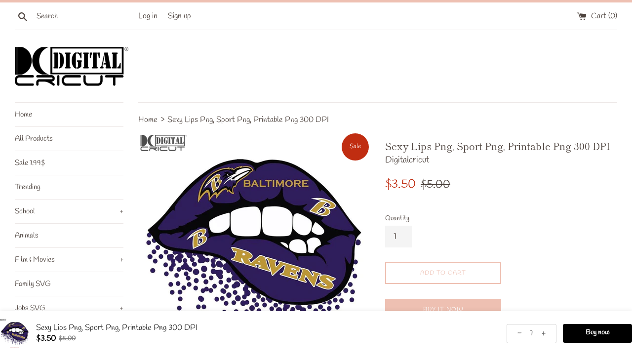

--- FILE ---
content_type: text/html; charset=utf-8
request_url: https://digitalcricut.com/products/br1110203-baltimore-ravens-png-nfl-png-sexy-lips-png-sport-png-football-png-printable-png-300-dpi
body_size: 19917
content:
<!doctype html>
<html class="supports-no-js" lang="en">
<head>
  <meta charset="utf-8">
  <meta http-equiv="X-UA-Compatible" content="IE=edge,chrome=1">
  <meta name="viewport" content="width=device-width,initial-scale=1">
  <meta name="p:domain_verify" content="2750815507a121eba36ad3a812076fbd"/>
  <meta name="theme-color" content="">
  <link rel="canonical" href="https://digitalcricut.com/products/br1110203-baltimore-ravens-png-nfl-png-sexy-lips-png-sport-png-football-png-printable-png-300-dpi">

  
    <link rel="shortcut icon" href="//digitalcricut.com/cdn/shop/files/digital2_32x32.png?v=1614407831" type="image/png" />
  

  <title>
  Sexy Lips Png, Sport Png, Printable Png 300 DPI &ndash; Digitalcricut
  </title>

  
    <meta name="description" content="100 Days Of Making A Difference, 100 days of school, teacher svg, 100th day svg, school shirt, teacher svg, teacher life svg, school svg, autism svg, digital file, vinyl for cricut, svg cut files, svg clipart, silhouette svg, cricut svg files, Silhouette Cameo">
  

  <!-- /snippets/social-meta-tags.liquid -->




<meta property="og:site_name" content="Digitalcricut">
<meta property="og:url" content="https://digitalcricut.com/products/br1110203-baltimore-ravens-png-nfl-png-sexy-lips-png-sport-png-football-png-printable-png-300-dpi">
<meta property="og:title" content="Sexy Lips Png, Sport Png,  Printable Png 300 DPI">
<meta property="og:type" content="product">
<meta property="og:description" content="100 Days Of Making A Difference, 100 days of school, teacher svg, 100th day svg, school shirt, teacher svg, teacher life svg, school svg, autism svg, digital file, vinyl for cricut, svg cut files, svg clipart, silhouette svg, cricut svg files, Silhouette Cameo">

  <meta property="og:price:amount" content="3.50">
  <meta property="og:price:currency" content="USD">

<meta property="og:image" content="http://digitalcricut.com/cdn/shop/products/sexy-lips-png-sport-printable-300-dpi-207_1200x1200.jpg?v=1658739754">
<meta property="og:image:secure_url" content="https://digitalcricut.com/cdn/shop/products/sexy-lips-png-sport-printable-300-dpi-207_1200x1200.jpg?v=1658739754">


<meta name="twitter:card" content="summary_large_image">
<meta name="twitter:title" content="Sexy Lips Png, Sport Png,  Printable Png 300 DPI">
<meta name="twitter:description" content="100 Days Of Making A Difference, 100 days of school, teacher svg, 100th day svg, school shirt, teacher svg, teacher life svg, school svg, autism svg, digital file, vinyl for cricut, svg cut files, svg clipart, silhouette svg, cricut svg files, Silhouette Cameo">


  <script>
    document.documentElement.className = document.documentElement.className.replace('supports-no-js', 'supports-js');

    var theme = {
      mapStrings: {
        addressError: "Error looking up that address",
        addressNoResults: "No results for that address",
        addressQueryLimit: "You have exceeded the Google API usage limit. Consider upgrading to a \u003ca href=\"https:\/\/developers.google.com\/maps\/premium\/usage-limits\"\u003ePremium Plan\u003c\/a\u003e.",
        authError: "There was a problem authenticating your Google Maps account."
      }
    }
  </script>

  <link href="//digitalcricut.com/cdn/shop/t/2/assets/theme.scss.css?v=160160039128938125601759259695" rel="stylesheet" type="text/css" media="all" />

  <script>window.performance && window.performance.mark && window.performance.mark('shopify.content_for_header.start');</script><meta id="shopify-digital-wallet" name="shopify-digital-wallet" content="/27535769642/digital_wallets/dialog">
<meta name="shopify-checkout-api-token" content="067efb1c9d29ca1fea6d55c67da65974">
<meta id="in-context-paypal-metadata" data-shop-id="27535769642" data-venmo-supported="false" data-environment="production" data-locale="en_US" data-paypal-v4="true" data-currency="USD">
<link rel="alternate" type="application/json+oembed" href="https://digitalcricut.com/products/br1110203-baltimore-ravens-png-nfl-png-sexy-lips-png-sport-png-football-png-printable-png-300-dpi.oembed">
<script async="async" src="/checkouts/internal/preloads.js?locale=en-US"></script>
<script id="shopify-features" type="application/json">{"accessToken":"067efb1c9d29ca1fea6d55c67da65974","betas":["rich-media-storefront-analytics"],"domain":"digitalcricut.com","predictiveSearch":true,"shopId":27535769642,"locale":"en"}</script>
<script>var Shopify = Shopify || {};
Shopify.shop = "digitalcricut.myshopify.com";
Shopify.locale = "en";
Shopify.currency = {"active":"USD","rate":"1.0"};
Shopify.country = "US";
Shopify.theme = {"name":"Simple","id":80764796970,"schema_name":"Simple","schema_version":"11.1.6","theme_store_id":578,"role":"main"};
Shopify.theme.handle = "null";
Shopify.theme.style = {"id":null,"handle":null};
Shopify.cdnHost = "digitalcricut.com/cdn";
Shopify.routes = Shopify.routes || {};
Shopify.routes.root = "/";</script>
<script type="module">!function(o){(o.Shopify=o.Shopify||{}).modules=!0}(window);</script>
<script>!function(o){function n(){var o=[];function n(){o.push(Array.prototype.slice.apply(arguments))}return n.q=o,n}var t=o.Shopify=o.Shopify||{};t.loadFeatures=n(),t.autoloadFeatures=n()}(window);</script>
<script id="shop-js-analytics" type="application/json">{"pageType":"product"}</script>
<script defer="defer" async type="module" src="//digitalcricut.com/cdn/shopifycloud/shop-js/modules/v2/client.init-shop-cart-sync_BT-GjEfc.en.esm.js"></script>
<script defer="defer" async type="module" src="//digitalcricut.com/cdn/shopifycloud/shop-js/modules/v2/chunk.common_D58fp_Oc.esm.js"></script>
<script defer="defer" async type="module" src="//digitalcricut.com/cdn/shopifycloud/shop-js/modules/v2/chunk.modal_xMitdFEc.esm.js"></script>
<script type="module">
  await import("//digitalcricut.com/cdn/shopifycloud/shop-js/modules/v2/client.init-shop-cart-sync_BT-GjEfc.en.esm.js");
await import("//digitalcricut.com/cdn/shopifycloud/shop-js/modules/v2/chunk.common_D58fp_Oc.esm.js");
await import("//digitalcricut.com/cdn/shopifycloud/shop-js/modules/v2/chunk.modal_xMitdFEc.esm.js");

  window.Shopify.SignInWithShop?.initShopCartSync?.({"fedCMEnabled":true,"windoidEnabled":true});

</script>
<script>(function() {
  var isLoaded = false;
  function asyncLoad() {
    if (isLoaded) return;
    isLoaded = true;
    var urls = ["https:\/\/assets.cdn.megasaleapp.com\/assets\/script\/bar.js?cbreak=1592029217.2798464\u0026shop=digitalcricut.myshopify.com","https:\/\/webhooks.sonshaw.com\/js\/disable-click-image.js?shop=digitalcricut.myshopify.com"];
    for (var i = 0; i < urls.length; i++) {
      var s = document.createElement('script');
      s.type = 'text/javascript';
      s.async = true;
      s.src = urls[i];
      var x = document.getElementsByTagName('script')[0];
      x.parentNode.insertBefore(s, x);
    }
  };
  if(window.attachEvent) {
    window.attachEvent('onload', asyncLoad);
  } else {
    window.addEventListener('load', asyncLoad, false);
  }
})();</script>
<script id="__st">var __st={"a":27535769642,"offset":-25200,"reqid":"b969f0fa-f966-4db0-b142-33152ba13c4e-1769034967","pageurl":"digitalcricut.com\/products\/br1110203-baltimore-ravens-png-nfl-png-sexy-lips-png-sport-png-football-png-printable-png-300-dpi","u":"ab4460513b0b","p":"product","rtyp":"product","rid":4605958717482};</script>
<script>window.ShopifyPaypalV4VisibilityTracking = true;</script>
<script id="captcha-bootstrap">!function(){'use strict';const t='contact',e='account',n='new_comment',o=[[t,t],['blogs',n],['comments',n],[t,'customer']],c=[[e,'customer_login'],[e,'guest_login'],[e,'recover_customer_password'],[e,'create_customer']],r=t=>t.map((([t,e])=>`form[action*='/${t}']:not([data-nocaptcha='true']) input[name='form_type'][value='${e}']`)).join(','),a=t=>()=>t?[...document.querySelectorAll(t)].map((t=>t.form)):[];function s(){const t=[...o],e=r(t);return a(e)}const i='password',u='form_key',d=['recaptcha-v3-token','g-recaptcha-response','h-captcha-response',i],f=()=>{try{return window.sessionStorage}catch{return}},m='__shopify_v',_=t=>t.elements[u];function p(t,e,n=!1){try{const o=window.sessionStorage,c=JSON.parse(o.getItem(e)),{data:r}=function(t){const{data:e,action:n}=t;return t[m]||n?{data:e,action:n}:{data:t,action:n}}(c);for(const[e,n]of Object.entries(r))t.elements[e]&&(t.elements[e].value=n);n&&o.removeItem(e)}catch(o){console.error('form repopulation failed',{error:o})}}const l='form_type',E='cptcha';function T(t){t.dataset[E]=!0}const w=window,h=w.document,L='Shopify',v='ce_forms',y='captcha';let A=!1;((t,e)=>{const n=(g='f06e6c50-85a8-45c8-87d0-21a2b65856fe',I='https://cdn.shopify.com/shopifycloud/storefront-forms-hcaptcha/ce_storefront_forms_captcha_hcaptcha.v1.5.2.iife.js',D={infoText:'Protected by hCaptcha',privacyText:'Privacy',termsText:'Terms'},(t,e,n)=>{const o=w[L][v],c=o.bindForm;if(c)return c(t,g,e,D).then(n);var r;o.q.push([[t,g,e,D],n]),r=I,A||(h.body.append(Object.assign(h.createElement('script'),{id:'captcha-provider',async:!0,src:r})),A=!0)});var g,I,D;w[L]=w[L]||{},w[L][v]=w[L][v]||{},w[L][v].q=[],w[L][y]=w[L][y]||{},w[L][y].protect=function(t,e){n(t,void 0,e),T(t)},Object.freeze(w[L][y]),function(t,e,n,w,h,L){const[v,y,A,g]=function(t,e,n){const i=e?o:[],u=t?c:[],d=[...i,...u],f=r(d),m=r(i),_=r(d.filter((([t,e])=>n.includes(e))));return[a(f),a(m),a(_),s()]}(w,h,L),I=t=>{const e=t.target;return e instanceof HTMLFormElement?e:e&&e.form},D=t=>v().includes(t);t.addEventListener('submit',(t=>{const e=I(t);if(!e)return;const n=D(e)&&!e.dataset.hcaptchaBound&&!e.dataset.recaptchaBound,o=_(e),c=g().includes(e)&&(!o||!o.value);(n||c)&&t.preventDefault(),c&&!n&&(function(t){try{if(!f())return;!function(t){const e=f();if(!e)return;const n=_(t);if(!n)return;const o=n.value;o&&e.removeItem(o)}(t);const e=Array.from(Array(32),(()=>Math.random().toString(36)[2])).join('');!function(t,e){_(t)||t.append(Object.assign(document.createElement('input'),{type:'hidden',name:u})),t.elements[u].value=e}(t,e),function(t,e){const n=f();if(!n)return;const o=[...t.querySelectorAll(`input[type='${i}']`)].map((({name:t})=>t)),c=[...d,...o],r={};for(const[a,s]of new FormData(t).entries())c.includes(a)||(r[a]=s);n.setItem(e,JSON.stringify({[m]:1,action:t.action,data:r}))}(t,e)}catch(e){console.error('failed to persist form',e)}}(e),e.submit())}));const S=(t,e)=>{t&&!t.dataset[E]&&(n(t,e.some((e=>e===t))),T(t))};for(const o of['focusin','change'])t.addEventListener(o,(t=>{const e=I(t);D(e)&&S(e,y())}));const B=e.get('form_key'),M=e.get(l),P=B&&M;t.addEventListener('DOMContentLoaded',(()=>{const t=y();if(P)for(const e of t)e.elements[l].value===M&&p(e,B);[...new Set([...A(),...v().filter((t=>'true'===t.dataset.shopifyCaptcha))])].forEach((e=>S(e,t)))}))}(h,new URLSearchParams(w.location.search),n,t,e,['guest_login'])})(!0,!0)}();</script>
<script integrity="sha256-4kQ18oKyAcykRKYeNunJcIwy7WH5gtpwJnB7kiuLZ1E=" data-source-attribution="shopify.loadfeatures" defer="defer" src="//digitalcricut.com/cdn/shopifycloud/storefront/assets/storefront/load_feature-a0a9edcb.js" crossorigin="anonymous"></script>
<script data-source-attribution="shopify.dynamic_checkout.dynamic.init">var Shopify=Shopify||{};Shopify.PaymentButton=Shopify.PaymentButton||{isStorefrontPortableWallets:!0,init:function(){window.Shopify.PaymentButton.init=function(){};var t=document.createElement("script");t.src="https://digitalcricut.com/cdn/shopifycloud/portable-wallets/latest/portable-wallets.en.js",t.type="module",document.head.appendChild(t)}};
</script>
<script data-source-attribution="shopify.dynamic_checkout.buyer_consent">
  function portableWalletsHideBuyerConsent(e){var t=document.getElementById("shopify-buyer-consent"),n=document.getElementById("shopify-subscription-policy-button");t&&n&&(t.classList.add("hidden"),t.setAttribute("aria-hidden","true"),n.removeEventListener("click",e))}function portableWalletsShowBuyerConsent(e){var t=document.getElementById("shopify-buyer-consent"),n=document.getElementById("shopify-subscription-policy-button");t&&n&&(t.classList.remove("hidden"),t.removeAttribute("aria-hidden"),n.addEventListener("click",e))}window.Shopify?.PaymentButton&&(window.Shopify.PaymentButton.hideBuyerConsent=portableWalletsHideBuyerConsent,window.Shopify.PaymentButton.showBuyerConsent=portableWalletsShowBuyerConsent);
</script>
<script>
  function portableWalletsCleanup(e){e&&e.src&&console.error("Failed to load portable wallets script "+e.src);var t=document.querySelectorAll("shopify-accelerated-checkout .shopify-payment-button__skeleton, shopify-accelerated-checkout-cart .wallet-cart-button__skeleton"),e=document.getElementById("shopify-buyer-consent");for(let e=0;e<t.length;e++)t[e].remove();e&&e.remove()}function portableWalletsNotLoadedAsModule(e){e instanceof ErrorEvent&&"string"==typeof e.message&&e.message.includes("import.meta")&&"string"==typeof e.filename&&e.filename.includes("portable-wallets")&&(window.removeEventListener("error",portableWalletsNotLoadedAsModule),window.Shopify.PaymentButton.failedToLoad=e,"loading"===document.readyState?document.addEventListener("DOMContentLoaded",window.Shopify.PaymentButton.init):window.Shopify.PaymentButton.init())}window.addEventListener("error",portableWalletsNotLoadedAsModule);
</script>

<script type="module" src="https://digitalcricut.com/cdn/shopifycloud/portable-wallets/latest/portable-wallets.en.js" onError="portableWalletsCleanup(this)" crossorigin="anonymous"></script>
<script nomodule>
  document.addEventListener("DOMContentLoaded", portableWalletsCleanup);
</script>

<script id='scb4127' type='text/javascript' async='' src='https://digitalcricut.com/cdn/shopifycloud/privacy-banner/storefront-banner.js'></script><link id="shopify-accelerated-checkout-styles" rel="stylesheet" media="screen" href="https://digitalcricut.com/cdn/shopifycloud/portable-wallets/latest/accelerated-checkout-backwards-compat.css" crossorigin="anonymous">
<style id="shopify-accelerated-checkout-cart">
        #shopify-buyer-consent {
  margin-top: 1em;
  display: inline-block;
  width: 100%;
}

#shopify-buyer-consent.hidden {
  display: none;
}

#shopify-subscription-policy-button {
  background: none;
  border: none;
  padding: 0;
  text-decoration: underline;
  font-size: inherit;
  cursor: pointer;
}

#shopify-subscription-policy-button::before {
  box-shadow: none;
}

      </style>

<script>window.performance && window.performance.mark && window.performance.mark('shopify.content_for_header.end');</script>

  <script src="//digitalcricut.com/cdn/shop/t/2/assets/jquery-1.11.0.min.js?v=32460426840832490021589958869" type="text/javascript"></script>
  <script src="//digitalcricut.com/cdn/shop/t/2/assets/modernizr.min.js?v=44044439420609591321589958869" type="text/javascript"></script>

  <script src="//digitalcricut.com/cdn/shop/t/2/assets/lazysizes.min.js?v=155223123402716617051589958869" async="async"></script>

  

  <meta name="p:domain_verify" content="36b0548b3b8ca91bfee2857178cde58a"/>
  
  










<link href="https://monorail-edge.shopifysvc.com" rel="dns-prefetch">
<script>(function(){if ("sendBeacon" in navigator && "performance" in window) {try {var session_token_from_headers = performance.getEntriesByType('navigation')[0].serverTiming.find(x => x.name == '_s').description;} catch {var session_token_from_headers = undefined;}var session_cookie_matches = document.cookie.match(/_shopify_s=([^;]*)/);var session_token_from_cookie = session_cookie_matches && session_cookie_matches.length === 2 ? session_cookie_matches[1] : "";var session_token = session_token_from_headers || session_token_from_cookie || "";function handle_abandonment_event(e) {var entries = performance.getEntries().filter(function(entry) {return /monorail-edge.shopifysvc.com/.test(entry.name);});if (!window.abandonment_tracked && entries.length === 0) {window.abandonment_tracked = true;var currentMs = Date.now();var navigation_start = performance.timing.navigationStart;var payload = {shop_id: 27535769642,url: window.location.href,navigation_start,duration: currentMs - navigation_start,session_token,page_type: "product"};window.navigator.sendBeacon("https://monorail-edge.shopifysvc.com/v1/produce", JSON.stringify({schema_id: "online_store_buyer_site_abandonment/1.1",payload: payload,metadata: {event_created_at_ms: currentMs,event_sent_at_ms: currentMs}}));}}window.addEventListener('pagehide', handle_abandonment_event);}}());</script>
<script id="web-pixels-manager-setup">(function e(e,d,r,n,o){if(void 0===o&&(o={}),!Boolean(null===(a=null===(i=window.Shopify)||void 0===i?void 0:i.analytics)||void 0===a?void 0:a.replayQueue)){var i,a;window.Shopify=window.Shopify||{};var t=window.Shopify;t.analytics=t.analytics||{};var s=t.analytics;s.replayQueue=[],s.publish=function(e,d,r){return s.replayQueue.push([e,d,r]),!0};try{self.performance.mark("wpm:start")}catch(e){}var l=function(){var e={modern:/Edge?\/(1{2}[4-9]|1[2-9]\d|[2-9]\d{2}|\d{4,})\.\d+(\.\d+|)|Firefox\/(1{2}[4-9]|1[2-9]\d|[2-9]\d{2}|\d{4,})\.\d+(\.\d+|)|Chrom(ium|e)\/(9{2}|\d{3,})\.\d+(\.\d+|)|(Maci|X1{2}).+ Version\/(15\.\d+|(1[6-9]|[2-9]\d|\d{3,})\.\d+)([,.]\d+|)( \(\w+\)|)( Mobile\/\w+|) Safari\/|Chrome.+OPR\/(9{2}|\d{3,})\.\d+\.\d+|(CPU[ +]OS|iPhone[ +]OS|CPU[ +]iPhone|CPU IPhone OS|CPU iPad OS)[ +]+(15[._]\d+|(1[6-9]|[2-9]\d|\d{3,})[._]\d+)([._]\d+|)|Android:?[ /-](13[3-9]|1[4-9]\d|[2-9]\d{2}|\d{4,})(\.\d+|)(\.\d+|)|Android.+Firefox\/(13[5-9]|1[4-9]\d|[2-9]\d{2}|\d{4,})\.\d+(\.\d+|)|Android.+Chrom(ium|e)\/(13[3-9]|1[4-9]\d|[2-9]\d{2}|\d{4,})\.\d+(\.\d+|)|SamsungBrowser\/([2-9]\d|\d{3,})\.\d+/,legacy:/Edge?\/(1[6-9]|[2-9]\d|\d{3,})\.\d+(\.\d+|)|Firefox\/(5[4-9]|[6-9]\d|\d{3,})\.\d+(\.\d+|)|Chrom(ium|e)\/(5[1-9]|[6-9]\d|\d{3,})\.\d+(\.\d+|)([\d.]+$|.*Safari\/(?![\d.]+ Edge\/[\d.]+$))|(Maci|X1{2}).+ Version\/(10\.\d+|(1[1-9]|[2-9]\d|\d{3,})\.\d+)([,.]\d+|)( \(\w+\)|)( Mobile\/\w+|) Safari\/|Chrome.+OPR\/(3[89]|[4-9]\d|\d{3,})\.\d+\.\d+|(CPU[ +]OS|iPhone[ +]OS|CPU[ +]iPhone|CPU IPhone OS|CPU iPad OS)[ +]+(10[._]\d+|(1[1-9]|[2-9]\d|\d{3,})[._]\d+)([._]\d+|)|Android:?[ /-](13[3-9]|1[4-9]\d|[2-9]\d{2}|\d{4,})(\.\d+|)(\.\d+|)|Mobile Safari.+OPR\/([89]\d|\d{3,})\.\d+\.\d+|Android.+Firefox\/(13[5-9]|1[4-9]\d|[2-9]\d{2}|\d{4,})\.\d+(\.\d+|)|Android.+Chrom(ium|e)\/(13[3-9]|1[4-9]\d|[2-9]\d{2}|\d{4,})\.\d+(\.\d+|)|Android.+(UC? ?Browser|UCWEB|U3)[ /]?(15\.([5-9]|\d{2,})|(1[6-9]|[2-9]\d|\d{3,})\.\d+)\.\d+|SamsungBrowser\/(5\.\d+|([6-9]|\d{2,})\.\d+)|Android.+MQ{2}Browser\/(14(\.(9|\d{2,})|)|(1[5-9]|[2-9]\d|\d{3,})(\.\d+|))(\.\d+|)|K[Aa][Ii]OS\/(3\.\d+|([4-9]|\d{2,})\.\d+)(\.\d+|)/},d=e.modern,r=e.legacy,n=navigator.userAgent;return n.match(d)?"modern":n.match(r)?"legacy":"unknown"}(),u="modern"===l?"modern":"legacy",c=(null!=n?n:{modern:"",legacy:""})[u],f=function(e){return[e.baseUrl,"/wpm","/b",e.hashVersion,"modern"===e.buildTarget?"m":"l",".js"].join("")}({baseUrl:d,hashVersion:r,buildTarget:u}),m=function(e){var d=e.version,r=e.bundleTarget,n=e.surface,o=e.pageUrl,i=e.monorailEndpoint;return{emit:function(e){var a=e.status,t=e.errorMsg,s=(new Date).getTime(),l=JSON.stringify({metadata:{event_sent_at_ms:s},events:[{schema_id:"web_pixels_manager_load/3.1",payload:{version:d,bundle_target:r,page_url:o,status:a,surface:n,error_msg:t},metadata:{event_created_at_ms:s}}]});if(!i)return console&&console.warn&&console.warn("[Web Pixels Manager] No Monorail endpoint provided, skipping logging."),!1;try{return self.navigator.sendBeacon.bind(self.navigator)(i,l)}catch(e){}var u=new XMLHttpRequest;try{return u.open("POST",i,!0),u.setRequestHeader("Content-Type","text/plain"),u.send(l),!0}catch(e){return console&&console.warn&&console.warn("[Web Pixels Manager] Got an unhandled error while logging to Monorail."),!1}}}}({version:r,bundleTarget:l,surface:e.surface,pageUrl:self.location.href,monorailEndpoint:e.monorailEndpoint});try{o.browserTarget=l,function(e){var d=e.src,r=e.async,n=void 0===r||r,o=e.onload,i=e.onerror,a=e.sri,t=e.scriptDataAttributes,s=void 0===t?{}:t,l=document.createElement("script"),u=document.querySelector("head"),c=document.querySelector("body");if(l.async=n,l.src=d,a&&(l.integrity=a,l.crossOrigin="anonymous"),s)for(var f in s)if(Object.prototype.hasOwnProperty.call(s,f))try{l.dataset[f]=s[f]}catch(e){}if(o&&l.addEventListener("load",o),i&&l.addEventListener("error",i),u)u.appendChild(l);else{if(!c)throw new Error("Did not find a head or body element to append the script");c.appendChild(l)}}({src:f,async:!0,onload:function(){if(!function(){var e,d;return Boolean(null===(d=null===(e=window.Shopify)||void 0===e?void 0:e.analytics)||void 0===d?void 0:d.initialized)}()){var d=window.webPixelsManager.init(e)||void 0;if(d){var r=window.Shopify.analytics;r.replayQueue.forEach((function(e){var r=e[0],n=e[1],o=e[2];d.publishCustomEvent(r,n,o)})),r.replayQueue=[],r.publish=d.publishCustomEvent,r.visitor=d.visitor,r.initialized=!0}}},onerror:function(){return m.emit({status:"failed",errorMsg:"".concat(f," has failed to load")})},sri:function(e){var d=/^sha384-[A-Za-z0-9+/=]+$/;return"string"==typeof e&&d.test(e)}(c)?c:"",scriptDataAttributes:o}),m.emit({status:"loading"})}catch(e){m.emit({status:"failed",errorMsg:(null==e?void 0:e.message)||"Unknown error"})}}})({shopId: 27535769642,storefrontBaseUrl: "https://digitalcricut.com",extensionsBaseUrl: "https://extensions.shopifycdn.com/cdn/shopifycloud/web-pixels-manager",monorailEndpoint: "https://monorail-edge.shopifysvc.com/unstable/produce_batch",surface: "storefront-renderer",enabledBetaFlags: ["2dca8a86"],webPixelsConfigList: [{"id":"shopify-app-pixel","configuration":"{}","eventPayloadVersion":"v1","runtimeContext":"STRICT","scriptVersion":"0450","apiClientId":"shopify-pixel","type":"APP","privacyPurposes":["ANALYTICS","MARKETING"]},{"id":"shopify-custom-pixel","eventPayloadVersion":"v1","runtimeContext":"LAX","scriptVersion":"0450","apiClientId":"shopify-pixel","type":"CUSTOM","privacyPurposes":["ANALYTICS","MARKETING"]}],isMerchantRequest: false,initData: {"shop":{"name":"Digitalcricut","paymentSettings":{"currencyCode":"USD"},"myshopifyDomain":"digitalcricut.myshopify.com","countryCode":"VN","storefrontUrl":"https:\/\/digitalcricut.com"},"customer":null,"cart":null,"checkout":null,"productVariants":[{"price":{"amount":3.5,"currencyCode":"USD"},"product":{"title":"Sexy Lips Png, Sport Png,  Printable Png 300 DPI","vendor":"Digitalcricut","id":"4605958717482","untranslatedTitle":"Sexy Lips Png, Sport Png,  Printable Png 300 DPI","url":"\/products\/br1110203-baltimore-ravens-png-nfl-png-sexy-lips-png-sport-png-football-png-printable-png-300-dpi","type":""},"id":"32094256463914","image":{"src":"\/\/digitalcricut.com\/cdn\/shop\/products\/sexy-lips-png-sport-printable-300-dpi-207.jpg?v=1658739754"},"sku":"BR1110203","title":"Default Title","untranslatedTitle":"Default Title"}],"purchasingCompany":null},},"https://digitalcricut.com/cdn","fcfee988w5aeb613cpc8e4bc33m6693e112",{"modern":"","legacy":""},{"shopId":"27535769642","storefrontBaseUrl":"https:\/\/digitalcricut.com","extensionBaseUrl":"https:\/\/extensions.shopifycdn.com\/cdn\/shopifycloud\/web-pixels-manager","surface":"storefront-renderer","enabledBetaFlags":"[\"2dca8a86\"]","isMerchantRequest":"false","hashVersion":"fcfee988w5aeb613cpc8e4bc33m6693e112","publish":"custom","events":"[[\"page_viewed\",{}],[\"product_viewed\",{\"productVariant\":{\"price\":{\"amount\":3.5,\"currencyCode\":\"USD\"},\"product\":{\"title\":\"Sexy Lips Png, Sport Png,  Printable Png 300 DPI\",\"vendor\":\"Digitalcricut\",\"id\":\"4605958717482\",\"untranslatedTitle\":\"Sexy Lips Png, Sport Png,  Printable Png 300 DPI\",\"url\":\"\/products\/br1110203-baltimore-ravens-png-nfl-png-sexy-lips-png-sport-png-football-png-printable-png-300-dpi\",\"type\":\"\"},\"id\":\"32094256463914\",\"image\":{\"src\":\"\/\/digitalcricut.com\/cdn\/shop\/products\/sexy-lips-png-sport-printable-300-dpi-207.jpg?v=1658739754\"},\"sku\":\"BR1110203\",\"title\":\"Default Title\",\"untranslatedTitle\":\"Default Title\"}}]]"});</script><script>
  window.ShopifyAnalytics = window.ShopifyAnalytics || {};
  window.ShopifyAnalytics.meta = window.ShopifyAnalytics.meta || {};
  window.ShopifyAnalytics.meta.currency = 'USD';
  var meta = {"product":{"id":4605958717482,"gid":"gid:\/\/shopify\/Product\/4605958717482","vendor":"Digitalcricut","type":"","handle":"br1110203-baltimore-ravens-png-nfl-png-sexy-lips-png-sport-png-football-png-printable-png-300-dpi","variants":[{"id":32094256463914,"price":350,"name":"Sexy Lips Png, Sport Png,  Printable Png 300 DPI","public_title":null,"sku":"BR1110203"}],"remote":false},"page":{"pageType":"product","resourceType":"product","resourceId":4605958717482,"requestId":"b969f0fa-f966-4db0-b142-33152ba13c4e-1769034967"}};
  for (var attr in meta) {
    window.ShopifyAnalytics.meta[attr] = meta[attr];
  }
</script>
<script class="analytics">
  (function () {
    var customDocumentWrite = function(content) {
      var jquery = null;

      if (window.jQuery) {
        jquery = window.jQuery;
      } else if (window.Checkout && window.Checkout.$) {
        jquery = window.Checkout.$;
      }

      if (jquery) {
        jquery('body').append(content);
      }
    };

    var hasLoggedConversion = function(token) {
      if (token) {
        return document.cookie.indexOf('loggedConversion=' + token) !== -1;
      }
      return false;
    }

    var setCookieIfConversion = function(token) {
      if (token) {
        var twoMonthsFromNow = new Date(Date.now());
        twoMonthsFromNow.setMonth(twoMonthsFromNow.getMonth() + 2);

        document.cookie = 'loggedConversion=' + token + '; expires=' + twoMonthsFromNow;
      }
    }

    var trekkie = window.ShopifyAnalytics.lib = window.trekkie = window.trekkie || [];
    if (trekkie.integrations) {
      return;
    }
    trekkie.methods = [
      'identify',
      'page',
      'ready',
      'track',
      'trackForm',
      'trackLink'
    ];
    trekkie.factory = function(method) {
      return function() {
        var args = Array.prototype.slice.call(arguments);
        args.unshift(method);
        trekkie.push(args);
        return trekkie;
      };
    };
    for (var i = 0; i < trekkie.methods.length; i++) {
      var key = trekkie.methods[i];
      trekkie[key] = trekkie.factory(key);
    }
    trekkie.load = function(config) {
      trekkie.config = config || {};
      trekkie.config.initialDocumentCookie = document.cookie;
      var first = document.getElementsByTagName('script')[0];
      var script = document.createElement('script');
      script.type = 'text/javascript';
      script.onerror = function(e) {
        var scriptFallback = document.createElement('script');
        scriptFallback.type = 'text/javascript';
        scriptFallback.onerror = function(error) {
                var Monorail = {
      produce: function produce(monorailDomain, schemaId, payload) {
        var currentMs = new Date().getTime();
        var event = {
          schema_id: schemaId,
          payload: payload,
          metadata: {
            event_created_at_ms: currentMs,
            event_sent_at_ms: currentMs
          }
        };
        return Monorail.sendRequest("https://" + monorailDomain + "/v1/produce", JSON.stringify(event));
      },
      sendRequest: function sendRequest(endpointUrl, payload) {
        // Try the sendBeacon API
        if (window && window.navigator && typeof window.navigator.sendBeacon === 'function' && typeof window.Blob === 'function' && !Monorail.isIos12()) {
          var blobData = new window.Blob([payload], {
            type: 'text/plain'
          });

          if (window.navigator.sendBeacon(endpointUrl, blobData)) {
            return true;
          } // sendBeacon was not successful

        } // XHR beacon

        var xhr = new XMLHttpRequest();

        try {
          xhr.open('POST', endpointUrl);
          xhr.setRequestHeader('Content-Type', 'text/plain');
          xhr.send(payload);
        } catch (e) {
          console.log(e);
        }

        return false;
      },
      isIos12: function isIos12() {
        return window.navigator.userAgent.lastIndexOf('iPhone; CPU iPhone OS 12_') !== -1 || window.navigator.userAgent.lastIndexOf('iPad; CPU OS 12_') !== -1;
      }
    };
    Monorail.produce('monorail-edge.shopifysvc.com',
      'trekkie_storefront_load_errors/1.1',
      {shop_id: 27535769642,
      theme_id: 80764796970,
      app_name: "storefront",
      context_url: window.location.href,
      source_url: "//digitalcricut.com/cdn/s/trekkie.storefront.9615f8e10e499e09ff0451d383e936edfcfbbf47.min.js"});

        };
        scriptFallback.async = true;
        scriptFallback.src = '//digitalcricut.com/cdn/s/trekkie.storefront.9615f8e10e499e09ff0451d383e936edfcfbbf47.min.js';
        first.parentNode.insertBefore(scriptFallback, first);
      };
      script.async = true;
      script.src = '//digitalcricut.com/cdn/s/trekkie.storefront.9615f8e10e499e09ff0451d383e936edfcfbbf47.min.js';
      first.parentNode.insertBefore(script, first);
    };
    trekkie.load(
      {"Trekkie":{"appName":"storefront","development":false,"defaultAttributes":{"shopId":27535769642,"isMerchantRequest":null,"themeId":80764796970,"themeCityHash":"1326793746218659139","contentLanguage":"en","currency":"USD","eventMetadataId":"cc6f181b-467c-4956-a72c-7e457bb9e3d2"},"isServerSideCookieWritingEnabled":true,"monorailRegion":"shop_domain","enabledBetaFlags":["65f19447"]},"Session Attribution":{},"S2S":{"facebookCapiEnabled":false,"source":"trekkie-storefront-renderer","apiClientId":580111}}
    );

    var loaded = false;
    trekkie.ready(function() {
      if (loaded) return;
      loaded = true;

      window.ShopifyAnalytics.lib = window.trekkie;

      var originalDocumentWrite = document.write;
      document.write = customDocumentWrite;
      try { window.ShopifyAnalytics.merchantGoogleAnalytics.call(this); } catch(error) {};
      document.write = originalDocumentWrite;

      window.ShopifyAnalytics.lib.page(null,{"pageType":"product","resourceType":"product","resourceId":4605958717482,"requestId":"b969f0fa-f966-4db0-b142-33152ba13c4e-1769034967","shopifyEmitted":true});

      var match = window.location.pathname.match(/checkouts\/(.+)\/(thank_you|post_purchase)/)
      var token = match? match[1]: undefined;
      if (!hasLoggedConversion(token)) {
        setCookieIfConversion(token);
        window.ShopifyAnalytics.lib.track("Viewed Product",{"currency":"USD","variantId":32094256463914,"productId":4605958717482,"productGid":"gid:\/\/shopify\/Product\/4605958717482","name":"Sexy Lips Png, Sport Png,  Printable Png 300 DPI","price":"3.50","sku":"BR1110203","brand":"Digitalcricut","variant":null,"category":"","nonInteraction":true,"remote":false},undefined,undefined,{"shopifyEmitted":true});
      window.ShopifyAnalytics.lib.track("monorail:\/\/trekkie_storefront_viewed_product\/1.1",{"currency":"USD","variantId":32094256463914,"productId":4605958717482,"productGid":"gid:\/\/shopify\/Product\/4605958717482","name":"Sexy Lips Png, Sport Png,  Printable Png 300 DPI","price":"3.50","sku":"BR1110203","brand":"Digitalcricut","variant":null,"category":"","nonInteraction":true,"remote":false,"referer":"https:\/\/digitalcricut.com\/products\/br1110203-baltimore-ravens-png-nfl-png-sexy-lips-png-sport-png-football-png-printable-png-300-dpi"});
      }
    });


        var eventsListenerScript = document.createElement('script');
        eventsListenerScript.async = true;
        eventsListenerScript.src = "//digitalcricut.com/cdn/shopifycloud/storefront/assets/shop_events_listener-3da45d37.js";
        document.getElementsByTagName('head')[0].appendChild(eventsListenerScript);

})();</script>
<script
  defer
  src="https://digitalcricut.com/cdn/shopifycloud/perf-kit/shopify-perf-kit-3.0.4.min.js"
  data-application="storefront-renderer"
  data-shop-id="27535769642"
  data-render-region="gcp-us-central1"
  data-page-type="product"
  data-theme-instance-id="80764796970"
  data-theme-name="Simple"
  data-theme-version="11.1.6"
  data-monorail-region="shop_domain"
  data-resource-timing-sampling-rate="10"
  data-shs="true"
  data-shs-beacon="true"
  data-shs-export-with-fetch="true"
  data-shs-logs-sample-rate="1"
  data-shs-beacon-endpoint="https://digitalcricut.com/api/collect"
></script>
</head>

<body id="sexy-lips-png-sport-png-printable-png-300-dpi" class="template-product">

  <a class="in-page-link visually-hidden skip-link" href="#MainContent">Skip to content</a>

  <div id="shopify-section-header" class="shopify-section">

  <style>
    .site-header__logo {
      width: 230px;
    }
    #HeaderLogoWrapper {
      max-width: 230px !important;
    }
  </style>
  <div class="page-border"></div>


<div class="site-wrapper">
  <div class="top-bar grid">

    <div class="grid__item medium-up--one-fifth small--one-half">
      <div class="top-bar__search">
        <a href="/search" class="medium-up--hide">
          <svg aria-hidden="true" focusable="false" role="presentation" class="icon icon-search" viewBox="0 0 20 20"><path fill="#444" d="M18.64 17.02l-5.31-5.31c.81-1.08 1.26-2.43 1.26-3.87C14.5 4.06 11.44 1 7.75 1S1 4.06 1 7.75s3.06 6.75 6.75 6.75c1.44 0 2.79-.45 3.87-1.26l5.31 5.31c.45.45 1.26.54 1.71.09.45-.36.45-1.17 0-1.62zM3.25 7.75c0-2.52 1.98-4.5 4.5-4.5s4.5 1.98 4.5 4.5-1.98 4.5-4.5 4.5-4.5-1.98-4.5-4.5z"/></svg>
        </a>
        <form action="/search" method="get" class="search-bar small--hide" role="search">
          
          <button type="submit" class="search-bar__submit">
            <svg aria-hidden="true" focusable="false" role="presentation" class="icon icon-search" viewBox="0 0 20 20"><path fill="#444" d="M18.64 17.02l-5.31-5.31c.81-1.08 1.26-2.43 1.26-3.87C14.5 4.06 11.44 1 7.75 1S1 4.06 1 7.75s3.06 6.75 6.75 6.75c1.44 0 2.79-.45 3.87-1.26l5.31 5.31c.45.45 1.26.54 1.71.09.45-.36.45-1.17 0-1.62zM3.25 7.75c0-2.52 1.98-4.5 4.5-4.5s4.5 1.98 4.5 4.5-1.98 4.5-4.5 4.5-4.5-1.98-4.5-4.5z"/></svg>
            <span class="icon__fallback-text">Search</span>
          </button>
          <input type="search" name="q" class="search-bar__input" value="" placeholder="Search" aria-label="Search">
        </form>
      </div>
    </div>

    
      <div class="grid__item medium-up--two-fifths small--hide">
        <span class="customer-links small--hide">
          
            <a href="https://shopify.com/27535769642/account?locale=en&amp;region_country=US" id="customer_login_link">Log in</a>
            <span class="vertical-divider"></span>
            <a href="https://shopify.com/27535769642/account?locale=en" id="customer_register_link">Sign up</a>
          
        </span>
      </div>
    

    <div class="grid__item  medium-up--two-fifths  small--one-half text-right">
      <a href="/cart" class="site-header__cart">
        <svg aria-hidden="true" focusable="false" role="presentation" class="icon icon-cart" viewBox="0 0 20 20"><path fill="#444" d="M18.936 5.564c-.144-.175-.35-.207-.55-.207h-.003L6.774 4.286c-.272 0-.417.089-.491.18-.079.096-.16.263-.094.585l2.016 5.705c.163.407.642.673 1.068.673h8.401c.433 0 .854-.285.941-.725l.484-4.571c.045-.221-.015-.388-.163-.567z"/><path fill="#444" d="M17.107 12.5H7.659L4.98 4.117l-.362-1.059c-.138-.401-.292-.559-.695-.559H.924c-.411 0-.748.303-.748.714s.337.714.748.714h2.413l3.002 9.48c.126.38.295.52.942.52h9.825c.411 0 .748-.303.748-.714s-.336-.714-.748-.714zM10.424 16.23a1.498 1.498 0 1 1-2.997 0 1.498 1.498 0 0 1 2.997 0zM16.853 16.23a1.498 1.498 0 1 1-2.997 0 1.498 1.498 0 0 1 2.997 0z"/></svg>
        <span class="small--hide">
          Cart
          (<span id="CartCount">0</span>)
        </span>
      </a>
    </div>
  </div>

  <hr class="small--hide hr--border">

  <header class="site-header grid medium-up--grid--table" role="banner">
    <div class="grid__item small--text-center">
      <div itemscope itemtype="http://schema.org/Organization">
        

          <div id="HeaderLogoWrapper" class="supports-js">
            <a href="/" itemprop="url" style="padding-top:37.5%; display: block;">
              <img id="HeaderLogo"
                   class="lazyload"
                   src="//digitalcricut.com/cdn/shop/files/digital_150x150.png?v=1614407830"
                   data-src="//digitalcricut.com/cdn/shop/files/digital_{width}x.png?v=1614407830"
                   data-widths="[180, 360, 540, 720, 900, 1080, 1296, 1512, 1728, 2048]"
                   data-aspectratio="1.0"
                   data-sizes="auto"
                   alt="Digitalcricut"
                   itemprop="logo">
            </a>
          </div>
          <noscript>
            
            <a href="/" itemprop="url">
              <img class="site-header__logo" src="//digitalcricut.com/cdn/shop/files/digital_230x.png?v=1614407830"
              srcset="//digitalcricut.com/cdn/shop/files/digital_230x.png?v=1614407830 1x, //digitalcricut.com/cdn/shop/files/digital_230x@2x.png?v=1614407830 2x"
              alt="Digitalcricut"
              itemprop="logo">
            </a>
          </noscript>
          
        
      </div>
    </div>
    
  </header>
</div>




</div>

    

  <div class="site-wrapper">

    <div class="grid">

      <div id="shopify-section-sidebar" class="shopify-section"><div data-section-id="sidebar" data-section-type="sidebar-section">
  <nav class="grid__item small--text-center medium-up--one-fifth" role="navigation">
    <hr class="hr--small medium-up--hide">
    <button id="ToggleMobileMenu" class="mobile-menu-icon medium-up--hide" aria-haspopup="true" aria-owns="SiteNav">
      <span class="line"></span>
      <span class="line"></span>
      <span class="line"></span>
      <span class="line"></span>
      <span class="icon__fallback-text">Menu</span>
    </button>
    <div id="SiteNav" class="site-nav" role="menu">
      <ul class="list--nav">
        
          
          
            <li class="site-nav__item">
              <a href="/" class="site-nav__link">Home</a>
            </li>
          
        
          
          
            <li class="site-nav__item">
              <a href="/collections/all" class="site-nav__link">All Products</a>
            </li>
          
        
          
          
            <li class="site-nav__item">
              <a href="/collections/1-99" class="site-nav__link">Sale 1.99$</a>
            </li>
          
        
          
          
            <li class="site-nav__item">
              <a href="/collections/trending" class="site-nav__link">Trending</a>
            </li>
          
        
          
          
            

            

            <li class="site-nav--has-submenu site-nav__item">
              <button class="site-nav__link btn--link site-nav__expand" aria-expanded="false" aria-controls="Collapsible-5">
                School 
                <span class="site-nav__link__text" aria-hidden="true">+</span>
              </button>
              <ul id="Collapsible-5" class="site-nav__submenu site-nav__submenu--collapsed" aria-hidden="true" style="display: none;">
                
                  
                    <li >
                      <a href="/collections" class="site-nav__link">Last Day Of School</a>
                    </li>
                  
                
                  
                    <li >
                      <a href="/search" class="site-nav__link">100 Day Of School</a>
                    </li>
                  
                
                  
                    <li >
                      <a href="/collections/back-to-school" class="site-nav__link">Back To School</a>
                    </li>
                  
                
                  
                    <li >
                      <a href="/collections/school-senior-school-bus" class="site-nav__link">Senior</a>
                    </li>
                  
                
              </ul>
            </li>
          
        
          
          
            <li class="site-nav__item">
              <a href="/collections/animal" class="site-nav__link">Animals</a>
            </li>
          
        
          
          
            

            

            <li class="site-nav--has-submenu site-nav__item">
              <button class="site-nav__link btn--link site-nav__expand" aria-expanded="false" aria-controls="Collapsible-7">
                Film &amp; Movies
                <span class="site-nav__link__text" aria-hidden="true">+</span>
              </button>
              <ul id="Collapsible-7" class="site-nav__submenu site-nav__submenu--collapsed" aria-hidden="true" style="display: none;">
                
                  
                    <li >
                      <a href="/collections/cartoon" class="site-nav__link">Cartoon</a>
                    </li>
                  
                
                  
                    <li >
                      <a href="/collections/starwars" class="site-nav__link">Starwars</a>
                    </li>
                  
                
              </ul>
            </li>
          
        
          
          
            <li class="site-nav__item">
              <a href="/collections/family" class="site-nav__link">Family SVG</a>
            </li>
          
        
          
          
            

            

            <li class="site-nav--has-submenu site-nav__item">
              <button class="site-nav__link btn--link site-nav__expand" aria-expanded="false" aria-controls="Collapsible-9">
                Jobs SVG
                <span class="site-nav__link__text" aria-hidden="true">+</span>
              </button>
              <ul id="Collapsible-9" class="site-nav__submenu site-nav__submenu--collapsed" aria-hidden="true" style="display: none;">
                
                  
                    <li >
                      <a href="/collections/police" class="site-nav__link">Police </a>
                    </li>
                  
                
                  
                    <li >
                      <a href="/collections/firefighter" class="site-nav__link">Firefighter</a>
                    </li>
                  
                
                  
                    <li >
                      <a href="/collections/teacher" class="site-nav__link">Teacher</a>
                    </li>
                  
                
                  
                    <li >
                      <a href="/collections/nurse" class="site-nav__link">Nurse</a>
                    </li>
                  
                
              </ul>
            </li>
          
        
          
          
            

            

            <li class="site-nav--has-submenu site-nav__item">
              <button class="site-nav__link btn--link site-nav__expand" aria-expanded="false" aria-controls="Collapsible-10">
                Holidays
                <span class="site-nav__link__text" aria-hidden="true">+</span>
              </button>
              <ul id="Collapsible-10" class="site-nav__submenu site-nav__submenu--collapsed" aria-hidden="true" style="display: none;">
                
                  
                    <li >
                      <a href="/collections/valentine" class="site-nav__link">Valentines</a>
                    </li>
                  
                
                  
                    <li >
                      <a href="/search" class="site-nav__link">S.T Patrick&#39;s Day</a>
                    </li>
                  
                
                  
                    <li >
                      <a href="/search" class="site-nav__link">Easter Bunny</a>
                    </li>
                  
                
                  
                    <li >
                      <a href="/collections/mothers-day" class="site-nav__link">Mother&#39;s Day</a>
                    </li>
                  
                
                  
                    <li >
                      <a href="/collections/fathers-day" class="site-nav__link">Father&#39;s Day</a>
                    </li>
                  
                
                  
                    <li >
                      <a href="/collections/4th-of-july-independence-day" class="site-nav__link">4th Of July</a>
                    </li>
                  
                
                  
                    <li >
                      <a href="/collections/halloween" class="site-nav__link">Halloween Svg</a>
                    </li>
                  
                
                  
                    <li >
                      <a href="/search" class="site-nav__link">Black Friday</a>
                    </li>
                  
                
                  
                    <li >
                      <a href="/collections/thanksgiving" class="site-nav__link">Thanksgiving Day</a>
                    </li>
                  
                
                  
                    <li >
                      <a href="/collections/christmas" class="site-nav__link">Christmas</a>
                    </li>
                  
                
                  
                    <li >
                      <a href="/collections/christmas" class="site-nav__link">New Year SVG</a>
                    </li>
                  
                
              </ul>
            </li>
          
        
          
          
            <li class="site-nav__item">
              <a href="/collections/lgbt-pride" class="site-nav__link">LGBT Pride</a>
            </li>
          
        
          
          
            <li class="site-nav__item">
              <a href="/search" class="site-nav__link">Mockup</a>
            </li>
          
        
          
          
            

            

            <li class="site-nav--has-submenu site-nav__item">
              <button class="site-nav__link btn--link site-nav__expand" aria-expanded="false" aria-controls="Collapsible-13">
                Sport &amp; Fitness
                <span class="site-nav__link__text" aria-hidden="true">+</span>
              </button>
              <ul id="Collapsible-13" class="site-nav__submenu site-nav__submenu--collapsed" aria-hidden="true" style="display: none;">
                
                  
                    <li >
                      <a href="/collections/nfl-svg" class="site-nav__link">NFL Svg</a>
                    </li>
                  
                
                  
                    <li >
                      <a href="/collections/ncaa" class="site-nav__link">NCAA Svg</a>
                    </li>
                  
                
                  
                    <li >
                      <a href="/search" class="site-nav__link">NBA Svg</a>
                    </li>
                  
                
                  
                    <li >
                      <a href="/collections/mlb" class="site-nav__link">MLB Svg</a>
                    </li>
                  
                
                  
                    <li >
                      <a href="/collections/nhl" class="site-nav__link">NHL Svg</a>
                    </li>
                  
                
              </ul>
            </li>
          
        
          
          
            <li class="site-nav__item">
              <a href="/collections/png-only-300-dpi" class="site-nav__link">Wall Art PNG</a>
            </li>
          
        
          
          
            <li class="site-nav__item">
              <a href="/collections/game" class="site-nav__link">Game Cricut</a>
            </li>
          
        
          
          
            <li class="site-nav__item">
              <a href="/collections/birthday" class="site-nav__link">Birthday SVG</a>
            </li>
          
        
          
          
            <li class="site-nav__item">
              <a href="/collections/nationality-1" class="site-nav__link"> Nationality</a>
            </li>
          
        
          
          
            <li class="site-nav__item">
              <a href="/collections/fishing" class="site-nav__link">Fishing</a>
            </li>
          
        
          
          
            <li class="site-nav__item">
              <a href="/collections/camping" class="site-nav__link">Camping</a>
            </li>
          
        
        
          
            <li>
              <a href="https://shopify.com/27535769642/account?locale=en&region_country=US" class="site-nav__link site-nav--account medium-up--hide">Log in</a>
            </li>
            <li>
              <a href="https://shopify.com/27535769642/account?locale=en" class="site-nav__link site-nav--account medium-up--hide">Sign up</a>
            </li>
          
        
      </ul>
      <ul class="list--inline social-links">
        
        
        
          <li>
            <a href="https://www.pinterest.com/DigitalCricutsvg" title="Digitalcricut on Pinterest">
              <svg aria-hidden="true" focusable="false" role="presentation" class="icon icon-pinterest" viewBox="0 0 20 20"><path fill="#444" d="M9.958.811q1.903 0 3.635.744t2.988 2 2 2.988.744 3.635q0 2.537-1.256 4.696t-3.415 3.415-4.696 1.256q-1.39 0-2.659-.366.707-1.147.951-2.025l.659-2.561q.244.463.903.817t1.39.354q1.464 0 2.622-.842t1.793-2.305.634-3.293q0-2.171-1.671-3.769t-4.257-1.598q-1.586 0-2.903.537T5.298 5.897 4.066 7.775t-.427 2.037q0 1.268.476 2.22t1.427 1.342q.171.073.293.012t.171-.232q.171-.61.195-.756.098-.268-.122-.512-.634-.707-.634-1.83 0-1.854 1.281-3.183t3.354-1.329q1.83 0 2.854 1t1.025 2.61q0 1.342-.366 2.476t-1.049 1.817-1.561.683q-.732 0-1.195-.537t-.293-1.269q.098-.342.256-.878t.268-.915.207-.817.098-.732q0-.61-.317-1t-.927-.39q-.756 0-1.269.695t-.512 1.744q0 .39.061.756t.134.537l.073.171q-1 4.342-1.22 5.098-.195.927-.146 2.171-2.513-1.122-4.062-3.44T.59 10.177q0-3.879 2.744-6.623T9.957.81z"/></svg>
              <span class="icon__fallback-text">Pinterest</span>
            </a>
          </li>
        
        
          <li>
            <a href="https://www.instagram.com/digitalcricut/" title="Digitalcricut on Instagram">
              <svg aria-hidden="true" focusable="false" role="presentation" class="icon icon-instagram" viewBox="0 0 512 512"><path d="M256 49.5c67.3 0 75.2.3 101.8 1.5 24.6 1.1 37.9 5.2 46.8 8.7 11.8 4.6 20.2 10 29 18.8s14.3 17.2 18.8 29c3.4 8.9 7.6 22.2 8.7 46.8 1.2 26.6 1.5 34.5 1.5 101.8s-.3 75.2-1.5 101.8c-1.1 24.6-5.2 37.9-8.7 46.8-4.6 11.8-10 20.2-18.8 29s-17.2 14.3-29 18.8c-8.9 3.4-22.2 7.6-46.8 8.7-26.6 1.2-34.5 1.5-101.8 1.5s-75.2-.3-101.8-1.5c-24.6-1.1-37.9-5.2-46.8-8.7-11.8-4.6-20.2-10-29-18.8s-14.3-17.2-18.8-29c-3.4-8.9-7.6-22.2-8.7-46.8-1.2-26.6-1.5-34.5-1.5-101.8s.3-75.2 1.5-101.8c1.1-24.6 5.2-37.9 8.7-46.8 4.6-11.8 10-20.2 18.8-29s17.2-14.3 29-18.8c8.9-3.4 22.2-7.6 46.8-8.7 26.6-1.3 34.5-1.5 101.8-1.5m0-45.4c-68.4 0-77 .3-103.9 1.5C125.3 6.8 107 11.1 91 17.3c-16.6 6.4-30.6 15.1-44.6 29.1-14 14-22.6 28.1-29.1 44.6-6.2 16-10.5 34.3-11.7 61.2C4.4 179 4.1 187.6 4.1 256s.3 77 1.5 103.9c1.2 26.8 5.5 45.1 11.7 61.2 6.4 16.6 15.1 30.6 29.1 44.6 14 14 28.1 22.6 44.6 29.1 16 6.2 34.3 10.5 61.2 11.7 26.9 1.2 35.4 1.5 103.9 1.5s77-.3 103.9-1.5c26.8-1.2 45.1-5.5 61.2-11.7 16.6-6.4 30.6-15.1 44.6-29.1 14-14 22.6-28.1 29.1-44.6 6.2-16 10.5-34.3 11.7-61.2 1.2-26.9 1.5-35.4 1.5-103.9s-.3-77-1.5-103.9c-1.2-26.8-5.5-45.1-11.7-61.2-6.4-16.6-15.1-30.6-29.1-44.6-14-14-28.1-22.6-44.6-29.1-16-6.2-34.3-10.5-61.2-11.7-27-1.1-35.6-1.4-104-1.4z"/><path d="M256 126.6c-71.4 0-129.4 57.9-129.4 129.4s58 129.4 129.4 129.4 129.4-58 129.4-129.4-58-129.4-129.4-129.4zm0 213.4c-46.4 0-84-37.6-84-84s37.6-84 84-84 84 37.6 84 84-37.6 84-84 84z"/><circle cx="390.5" cy="121.5" r="30.2"/></svg>
              <span class="icon__fallback-text">Instagram</span>
            </a>
          </li>
        
        
        
        
        
        
        
        
      </ul>
    </div>
    <hr class="medium-up--hide hr--small ">
  </nav>
</div>




</div>

      <main class="main-content grid__item medium-up--four-fifths" id="MainContent" role="main">
        
          <hr class="hr--border-top small--hide">
        
        
          <nav class="breadcrumb-nav small--text-center" aria-label="You are here">
  <span itemscope itemtype="http://schema.org/BreadcrumbList">
    <span itemprop="itemListElement" itemscope itemtype="http://schema.org/ListItem">
      <a href="/" itemprop="item" title="Back to the frontpage">
        <span itemprop="name">Home</span>
      </a>
      <span itemprop="position" hidden>1</span>
    </span>
    <span class="breadcrumb-nav__separator" aria-hidden="true">›</span>
  
      
      <span itemprop="itemListElement" itemscope itemtype="http://schema.org/ListItem">
        <span itemprop="name">Sexy Lips Png, Sport Png,  Printable Png 300 DPI</span>
        
        
        <span itemprop="position" hidden>2</span>
      </span>
    
  </span>
</nav>

        
        

<div id="shopify-section-product-template" class="shopify-section"><!-- /templates/product.liquid -->
<div itemscope itemtype="http://schema.org/Product" id="ProductSection" data-section-id="product-template" data-section-type="product-template" data-image-zoom-type="zoom-in" data-show-extra-tab="true" data-extra-tab-content="" data-cart-enable-ajax="true" data-enable-history-state="true">

  <meta itemprop="name" content="Sexy Lips Png, Sport Png,  Printable Png 300 DPI">
  <meta itemprop="url" content="https://digitalcricut.com/products/br1110203-baltimore-ravens-png-nfl-png-sexy-lips-png-sport-png-football-png-printable-png-300-dpi">
  <meta itemprop="image" content="//digitalcricut.com/cdn/shop/products/sexy-lips-png-sport-printable-300-dpi-207_grande.jpg?v=1658739754">

  
  
<div class="grid product-single">

    <div class="grid__item medium-up--one-half">
      
        
        
<style>
  

  @media screen and (min-width: 750px) { 
    #ProductImage-29654943268906 {
      max-width: 720px;
      max-height: 720.0px;
    }
    #ProductImageWrapper-29654943268906 {
      max-width: 720px;
    }
   } 

  
    
    @media screen and (max-width: 749px) {
      #ProductImage-29654943268906 {
        max-width: 720px;
        max-height: 720px;
      }
      #ProductImageWrapper-29654943268906 {
        max-width: 720px;
      }
    }
  
</style>


        <div id="ProductImageWrapper-29654943268906" class="product-single__featured-image-wrapper supports-js" data-image-id="29654943268906">
          <div class="product-single__photos" data-image-id="29654943268906" style="padding-top:100.0%;">
            <img id="ProductImage-29654943268906"
                 class="product-single__photo lazyload"
                  data-zoom="//digitalcricut.com/cdn/shop/products/sexy-lips-png-sport-printable-300-dpi-207_1024x1024.jpg?v=1658739754"
                 src="//digitalcricut.com/cdn/shop/products/sexy-lips-png-sport-printable-300-dpi-207_200x200.jpg?v=1658739754"
                 data-src="//digitalcricut.com/cdn/shop/products/sexy-lips-png-sport-printable-300-dpi-207_{width}x.jpg?v=1658739754"
                 data-widths="[180, 360, 470, 600, 750, 940, 1080, 1296, 1512, 1728, 2048]"
                 data-aspectratio="1.0"
                 data-sizes="auto"
                 alt="Baltimore Ravens PNG, NFL PNG, Sexy Lips Png, Sport Png, Football Png, Printable Png 300 DPI">
          </div>
          
            <span class="badge badge--sale"><span>Sale</span></span>
          
        </div>
      

      <noscript>
        <img src="//digitalcricut.com/cdn/shop/products/sexy-lips-png-sport-printable-300-dpi-207_grande.jpg?v=1658739754" alt="Baltimore Ravens PNG, NFL PNG, Sexy Lips Png, Sport Png, Football Png, Printable Png 300 DPI">
      </noscript>

      

      
    </div>

    <div class="grid__item medium-up--one-half">
      <div class="product-single__meta small--text-center">
        <h1 class="product-single__title" itemprop="name">Sexy Lips Png, Sport Png,  Printable Png 300 DPI</h1>

        
          <p class="product-single__vendor" itemprop="brand">Digitalcricut</p>
        

        <div itemprop="offers" itemscope itemtype="http://schema.org/Offer">
          <meta itemprop="priceCurrency" content="USD">

          <link itemprop="availability" href="http://schema.org/InStock">

          <p class="product-single__prices">
            
              <span id="ComparePriceA11y" class="visually-hidden">Sale price</span>
            
            <span id="ProductPrice" class="product-single__price" itemprop="price" content="3.5">
              $3.50
            </span>

            
              <span id="PriceA11y" class="visually-hidden">Regular price</span>
              <s class="product-single__price--compare" id="ComparePrice">
                $5.00
              </s>
            

            
          </p><form method="post" action="/cart/add" id="product_form_4605958717482" accept-charset="UTF-8" class="product-form product-form--default-variant-only" enctype="multipart/form-data"><input type="hidden" name="form_type" value="product" /><input type="hidden" name="utf8" value="✓" />
            <select name="id" id="ProductSelect-product-template" class="product-single__variants">
              
                
                  <option  selected="selected"  data-sku="BR1110203" value="32094256463914">Default Title - $3.50 USD</option>
                
              
            </select>

            
              <div class="product-single__quantity">
                <label for="Quantity">Quantity</label>
                <input type="number" id="Quantity" name="quantity" value="1" min="1">
              </div>
            

            <div class="product-single__cart-submit-wrapper product-single__shopify-payment-btn">
              <button type="submit" name="add" id="AddToCart" class="btn product-single__cart-submit shopify-payment-btn btn--secondary" data-cart-url="/cart">
                <span id="AddToCartText">Add to Cart</span>
              </button>
              
                <div data-shopify="payment-button" class="shopify-payment-button"> <shopify-accelerated-checkout recommended="{&quot;supports_subs&quot;:false,&quot;supports_def_opts&quot;:false,&quot;name&quot;:&quot;paypal&quot;,&quot;wallet_params&quot;:{&quot;shopId&quot;:27535769642,&quot;countryCode&quot;:&quot;VN&quot;,&quot;merchantName&quot;:&quot;Digitalcricut&quot;,&quot;phoneRequired&quot;:false,&quot;companyRequired&quot;:false,&quot;shippingType&quot;:&quot;shipping&quot;,&quot;shopifyPaymentsEnabled&quot;:false,&quot;hasManagedSellingPlanState&quot;:null,&quot;requiresBillingAgreement&quot;:false,&quot;merchantId&quot;:&quot;XR88P3WP7PLQS&quot;,&quot;sdkUrl&quot;:&quot;https://www.paypal.com/sdk/js?components=buttons\u0026commit=false\u0026currency=USD\u0026locale=en_US\u0026client-id=AfUEYT7nO4BwZQERn9Vym5TbHAG08ptiKa9gm8OARBYgoqiAJIjllRjeIMI4g294KAH1JdTnkzubt1fr\u0026merchant-id=XR88P3WP7PLQS\u0026intent=authorize&quot;}}" fallback="{&quot;supports_subs&quot;:true,&quot;supports_def_opts&quot;:true,&quot;name&quot;:&quot;buy_it_now&quot;,&quot;wallet_params&quot;:{}}" access-token="067efb1c9d29ca1fea6d55c67da65974" buyer-country="US" buyer-locale="en" buyer-currency="USD" variant-params="[{&quot;id&quot;:32094256463914,&quot;requiresShipping&quot;:false}]" shop-id="27535769642" enabled-flags="[&quot;ae0f5bf6&quot;]" > <div class="shopify-payment-button__button" role="button" disabled aria-hidden="true" style="background-color: transparent; border: none"> <div class="shopify-payment-button__skeleton">&nbsp;</div> </div> <div class="shopify-payment-button__more-options shopify-payment-button__skeleton" role="button" disabled aria-hidden="true">&nbsp;</div> </shopify-accelerated-checkout> <small id="shopify-buyer-consent" class="hidden" aria-hidden="true" data-consent-type="subscription"> This item is a recurring or deferred purchase. By continuing, I agree to the <span id="shopify-subscription-policy-button">cancellation policy</span> and authorize you to charge my payment method at the prices, frequency and dates listed on this page until my order is fulfilled or I cancel, if permitted. </small> </div>
              
            </div>

          <input type="hidden" name="product-id" value="4605958717482" /><input type="hidden" name="section-id" value="product-template" /></form>

        </div>

        

        
          <!-- /snippets/social-sharing.liquid -->
<div class="social-sharing" data-permalink="">
  
    <a target="_blank" href="//www.facebook.com/sharer.php?u=https://digitalcricut.com/products/br1110203-baltimore-ravens-png-nfl-png-sexy-lips-png-sport-png-football-png-printable-png-300-dpi" class="social-sharing__link" title="Share on Facebook">
      <svg aria-hidden="true" focusable="false" role="presentation" class="icon icon-facebook" viewBox="0 0 20 20"><path fill="#444" d="M18.05.811q.439 0 .744.305t.305.744v16.637q0 .439-.305.744t-.744.305h-4.732v-7.221h2.415l.342-2.854h-2.757v-1.83q0-.659.293-1t1.073-.342h1.488V3.762q-.976-.098-2.171-.098-1.634 0-2.635.964t-1 2.72V9.47H7.951v2.854h2.415v7.221H1.413q-.439 0-.744-.305t-.305-.744V1.859q0-.439.305-.744T1.413.81H18.05z"/></svg>
      <span aria-hidden="true">Share</span>
      <span class="visually-hidden">Share on Facebook</span>
    </a>
  

  
    <a target="_blank" href="//twitter.com/share?text=Sexy%20Lips%20Png,%20Sport%20Png,%20%20Printable%20Png%20300%20DPI&amp;url=https://digitalcricut.com/products/br1110203-baltimore-ravens-png-nfl-png-sexy-lips-png-sport-png-football-png-printable-png-300-dpi" class="social-sharing__link" title="Tweet on Twitter">
      <svg aria-hidden="true" focusable="false" role="presentation" class="icon icon-twitter" viewBox="0 0 20 20"><path fill="#444" d="M19.551 4.208q-.815 1.202-1.956 2.038 0 .082.02.255t.02.255q0 1.589-.469 3.179t-1.426 3.036-2.272 2.567-3.158 1.793-3.963.672q-3.301 0-6.031-1.773.571.041.937.041 2.751 0 4.911-1.671-1.284-.02-2.292-.784T2.456 11.85q.346.082.754.082.55 0 1.039-.163-1.365-.285-2.262-1.365T1.09 7.918v-.041q.774.408 1.773.448-.795-.53-1.263-1.396t-.469-1.864q0-1.019.509-1.997 1.487 1.854 3.596 2.924T9.81 7.184q-.143-.509-.143-.897 0-1.63 1.161-2.781t2.832-1.151q.815 0 1.569.326t1.284.917q1.345-.265 2.506-.958-.428 1.386-1.732 2.18 1.243-.163 2.262-.611z"/></svg>
      <span aria-hidden="true">Tweet</span>
      <span class="visually-hidden">Tweet on Twitter</span>
    </a>
  

  
    <a target="_blank" href="//pinterest.com/pin/create/button/?url=https://digitalcricut.com/products/br1110203-baltimore-ravens-png-nfl-png-sexy-lips-png-sport-png-football-png-printable-png-300-dpi&amp;media=//digitalcricut.com/cdn/shop/products/sexy-lips-png-sport-printable-300-dpi-207_1024x1024.jpg?v=1658739754&amp;description=Sexy%20Lips%20Png,%20Sport%20Png,%20%20Printable%20Png%20300%20DPI" class="social-sharing__link" title="Pin on Pinterest">
      <svg aria-hidden="true" focusable="false" role="presentation" class="icon icon-pinterest" viewBox="0 0 20 20"><path fill="#444" d="M9.958.811q1.903 0 3.635.744t2.988 2 2 2.988.744 3.635q0 2.537-1.256 4.696t-3.415 3.415-4.696 1.256q-1.39 0-2.659-.366.707-1.147.951-2.025l.659-2.561q.244.463.903.817t1.39.354q1.464 0 2.622-.842t1.793-2.305.634-3.293q0-2.171-1.671-3.769t-4.257-1.598q-1.586 0-2.903.537T5.298 5.897 4.066 7.775t-.427 2.037q0 1.268.476 2.22t1.427 1.342q.171.073.293.012t.171-.232q.171-.61.195-.756.098-.268-.122-.512-.634-.707-.634-1.83 0-1.854 1.281-3.183t3.354-1.329q1.83 0 2.854 1t1.025 2.61q0 1.342-.366 2.476t-1.049 1.817-1.561.683q-.732 0-1.195-.537t-.293-1.269q.098-.342.256-.878t.268-.915.207-.817.098-.732q0-.61-.317-1t-.927-.39q-.756 0-1.269.695t-.512 1.744q0 .39.061.756t.134.537l.073.171q-1 4.342-1.22 5.098-.195.927-.146 2.171-2.513-1.122-4.062-3.44T.59 10.177q0-3.879 2.744-6.623T9.957.81z"/></svg>
      <span aria-hidden="true">Pin it</span>
      <span class="visually-hidden">Pin on Pinterest</span>
    </a>
  
</div>

        
      </div>
    </div>

  </div>

  

  
    
      <div class="product-single__description rte" itemprop="description">
        <span>Welcome to Handmade item and Digital download (1 ZIP)</span><br><br><span>This is digital download file, It's not a physical commodity.</span><br><br><span> Make cute poster for the comfort of your apartment.</span><br><span> Or decorate a t-shirt, bag, pillowcase transfer iron.</span><br><span> This file will be a cool vinyl sticker.</span><br><span> As an idea - this file is a coloring book for your kid.</span><br><span> This file is huge variation for a creative person.</span><br><br><span>Digital file includes with 5 files. Formats: SVG - DXF- PNG - PDF - EPS - Ai</span><br><br><span><img alt="?" class="_1ift _2560 img" src="https://static.xx.fbcdn.net/images/emoji.php/v9/t51/1/16/2714.png"><img alt="?" class="_1ift _2560 img" src="https://static.xx.fbcdn.net/images/emoji.php/v9/t51/1/16/2714.png"><img alt="?" class="_1ift _2560 img" src="https://static.xx.fbcdn.net/images/emoji.php/v9/t51/1/16/2714.png">Please make sure your computer/laptop or cutting machine is compatible with one or more of the suggested formats before purchasing the file.</span><br><br><span>-Unzip your ZIP file after downloaded </span><br><span>You can use PNG and JPG files for sublimation and for iron on transfer (specify mirroring in the printer settings). </span><br><span>You can do scrapbooking projects with EPS file.</span><br><span>SVG and DXF files are needed by the happy owner of Silhouette and Cricut machine. </span><br><span>Some of the other cutting machine also read these formats. </span><br><span>Downloaded PNG files feel free to include in your presentations. </span><br><br><span><img alt="?" class="_1ift _2560 img" src="https://static.xx.fbcdn.net/images/emoji.php/v9/t51/1/16/2714.png"> This file is for personal use</span><br><span><img alt="?" class="_1ift _2560 img" src="https://static.xx.fbcdn.net/images/emoji.php/v9/t51/1/16/2714.png"> Do not resell this file</span><br><span><img alt="?" class="_1ift _2560 img" src="https://static.xx.fbcdn.net/images/emoji.php/v9/t51/1/16/2714.png"> Do not share this file to public</span><br><span><img alt="?" class="_1ift _2560 img" src="https://static.xx.fbcdn.net/images/emoji.php/v9/t51/1/16/2714.png"> If you got any problem with the downloaded version, please contact us</span><br><span><img alt="?" class="_1ift _2560 img" src="https://static.xx.fbcdn.net/images/emoji.php/v9/t51/1/16/2714.png"> If you need other size, different format or different color, please contact us at any time</span><br><br><span>All rights to these images belong to the authors. We take payment for drawing, creating and spending time on it</span><br><br><span><img alt="??" class="_1ift _2560 img" src="https://static.xx.fbcdn.net/images/emoji.php/v9/t6e/1/16/1f4ac.png"> If you have any question, feel free to ask us. We will try to clarify everything.</span><br><br><span>Thank you for your time !</span>
      </div>
    
  


  
</div>


  <script type="application/json" id="ProductJson-product-template">
    {"id":4605958717482,"title":"Sexy Lips Png, Sport Png,  Printable Png 300 DPI","handle":"br1110203-baltimore-ravens-png-nfl-png-sexy-lips-png-sport-png-football-png-printable-png-300-dpi","description":"\u003cspan\u003eWelcome to Handmade item and Digital download (1 ZIP)\u003c\/span\u003e\u003cbr\u003e\u003cbr\u003e\u003cspan\u003eThis is digital download file, It's not a physical commodity.\u003c\/span\u003e\u003cbr\u003e\u003cbr\u003e\u003cspan\u003e Make cute poster for the comfort of your apartment.\u003c\/span\u003e\u003cbr\u003e\u003cspan\u003e Or decorate a t-shirt, bag, pillowcase transfer iron.\u003c\/span\u003e\u003cbr\u003e\u003cspan\u003e This file will be a cool vinyl sticker.\u003c\/span\u003e\u003cbr\u003e\u003cspan\u003e As an idea - this file is a coloring book for your kid.\u003c\/span\u003e\u003cbr\u003e\u003cspan\u003e This file is huge variation for a creative person.\u003c\/span\u003e\u003cbr\u003e\u003cbr\u003e\u003cspan\u003eDigital file includes with 5 files. Formats: SVG - DXF- PNG - PDF - EPS - Ai\u003c\/span\u003e\u003cbr\u003e\u003cbr\u003e\u003cspan\u003e\u003cimg alt=\"?\" class=\"_1ift _2560 img\" src=\"https:\/\/static.xx.fbcdn.net\/images\/emoji.php\/v9\/t51\/1\/16\/2714.png\"\u003e\u003cimg alt=\"?\" class=\"_1ift _2560 img\" src=\"https:\/\/static.xx.fbcdn.net\/images\/emoji.php\/v9\/t51\/1\/16\/2714.png\"\u003e\u003cimg alt=\"?\" class=\"_1ift _2560 img\" src=\"https:\/\/static.xx.fbcdn.net\/images\/emoji.php\/v9\/t51\/1\/16\/2714.png\"\u003ePlease make sure your computer\/laptop or cutting machine is compatible with one or more of the suggested formats before purchasing the file.\u003c\/span\u003e\u003cbr\u003e\u003cbr\u003e\u003cspan\u003e-Unzip your ZIP file after downloaded \u003c\/span\u003e\u003cbr\u003e\u003cspan\u003eYou can use PNG and JPG files for sublimation and for iron on transfer (specify mirroring in the printer settings). \u003c\/span\u003e\u003cbr\u003e\u003cspan\u003eYou can do scrapbooking projects with EPS file.\u003c\/span\u003e\u003cbr\u003e\u003cspan\u003eSVG and DXF files are needed by the happy owner of Silhouette and Cricut machine. \u003c\/span\u003e\u003cbr\u003e\u003cspan\u003eSome of the other cutting machine also read these formats. \u003c\/span\u003e\u003cbr\u003e\u003cspan\u003eDownloaded PNG files feel free to include in your presentations. \u003c\/span\u003e\u003cbr\u003e\u003cbr\u003e\u003cspan\u003e\u003cimg alt=\"?\" class=\"_1ift _2560 img\" src=\"https:\/\/static.xx.fbcdn.net\/images\/emoji.php\/v9\/t51\/1\/16\/2714.png\"\u003e This file is for personal use\u003c\/span\u003e\u003cbr\u003e\u003cspan\u003e\u003cimg alt=\"?\" class=\"_1ift _2560 img\" src=\"https:\/\/static.xx.fbcdn.net\/images\/emoji.php\/v9\/t51\/1\/16\/2714.png\"\u003e Do not resell this file\u003c\/span\u003e\u003cbr\u003e\u003cspan\u003e\u003cimg alt=\"?\" class=\"_1ift _2560 img\" src=\"https:\/\/static.xx.fbcdn.net\/images\/emoji.php\/v9\/t51\/1\/16\/2714.png\"\u003e Do not share this file to public\u003c\/span\u003e\u003cbr\u003e\u003cspan\u003e\u003cimg alt=\"?\" class=\"_1ift _2560 img\" src=\"https:\/\/static.xx.fbcdn.net\/images\/emoji.php\/v9\/t51\/1\/16\/2714.png\"\u003e If you got any problem with the downloaded version, please contact us\u003c\/span\u003e\u003cbr\u003e\u003cspan\u003e\u003cimg alt=\"?\" class=\"_1ift _2560 img\" src=\"https:\/\/static.xx.fbcdn.net\/images\/emoji.php\/v9\/t51\/1\/16\/2714.png\"\u003e If you need other size, different format or different color, please contact us at any time\u003c\/span\u003e\u003cbr\u003e\u003cbr\u003e\u003cspan\u003eAll rights to these images belong to the authors. We take payment for drawing, creating and spending time on it\u003c\/span\u003e\u003cbr\u003e\u003cbr\u003e\u003cspan\u003e\u003cimg alt=\"??\" class=\"_1ift _2560 img\" src=\"https:\/\/static.xx.fbcdn.net\/images\/emoji.php\/v9\/t6e\/1\/16\/1f4ac.png\"\u003e If you have any question, feel free to ask us. We will try to clarify everything.\u003c\/span\u003e\u003cbr\u003e\u003cbr\u003e\u003cspan\u003eThank you for your time !\u003c\/span\u003e","published_at":"2020-10-22T02:43:08-06:00","created_at":"2020-10-22T02:43:09-06:00","vendor":"Digitalcricut","type":"","tags":["Baltimore Ravens PNG","Football Png","NFL PNG","Printable Png 300 DPI","Sexy Lips Png","Sport Png"],"price":350,"price_min":350,"price_max":350,"available":true,"price_varies":false,"compare_at_price":500,"compare_at_price_min":500,"compare_at_price_max":500,"compare_at_price_varies":false,"variants":[{"id":32094256463914,"title":"Default Title","option1":"Default Title","option2":null,"option3":null,"sku":"BR1110203","requires_shipping":false,"taxable":false,"featured_image":null,"available":true,"name":"Sexy Lips Png, Sport Png,  Printable Png 300 DPI","public_title":null,"options":["Default Title"],"price":350,"weight":0,"compare_at_price":500,"inventory_management":null,"barcode":"","requires_selling_plan":false,"selling_plan_allocations":[]}],"images":["\/\/digitalcricut.com\/cdn\/shop\/products\/sexy-lips-png-sport-printable-300-dpi-207.jpg?v=1658739754"],"featured_image":"\/\/digitalcricut.com\/cdn\/shop\/products\/sexy-lips-png-sport-printable-300-dpi-207.jpg?v=1658739754","options":["Title"],"media":[{"alt":"Baltimore Ravens PNG, NFL PNG, Sexy Lips Png, Sport Png, Football Png, Printable Png 300 DPI","id":22079035867178,"position":1,"preview_image":{"aspect_ratio":1.0,"height":1024,"width":1024,"src":"\/\/digitalcricut.com\/cdn\/shop\/products\/sexy-lips-png-sport-printable-300-dpi-207.jpg?v=1658739754"},"aspect_ratio":1.0,"height":1024,"media_type":"image","src":"\/\/digitalcricut.com\/cdn\/shop\/products\/sexy-lips-png-sport-printable-300-dpi-207.jpg?v=1658739754","width":1024}],"requires_selling_plan":false,"selling_plan_groups":[],"content":"\u003cspan\u003eWelcome to Handmade item and Digital download (1 ZIP)\u003c\/span\u003e\u003cbr\u003e\u003cbr\u003e\u003cspan\u003eThis is digital download file, It's not a physical commodity.\u003c\/span\u003e\u003cbr\u003e\u003cbr\u003e\u003cspan\u003e Make cute poster for the comfort of your apartment.\u003c\/span\u003e\u003cbr\u003e\u003cspan\u003e Or decorate a t-shirt, bag, pillowcase transfer iron.\u003c\/span\u003e\u003cbr\u003e\u003cspan\u003e This file will be a cool vinyl sticker.\u003c\/span\u003e\u003cbr\u003e\u003cspan\u003e As an idea - this file is a coloring book for your kid.\u003c\/span\u003e\u003cbr\u003e\u003cspan\u003e This file is huge variation for a creative person.\u003c\/span\u003e\u003cbr\u003e\u003cbr\u003e\u003cspan\u003eDigital file includes with 5 files. Formats: SVG - DXF- PNG - PDF - EPS - Ai\u003c\/span\u003e\u003cbr\u003e\u003cbr\u003e\u003cspan\u003e\u003cimg alt=\"?\" class=\"_1ift _2560 img\" src=\"https:\/\/static.xx.fbcdn.net\/images\/emoji.php\/v9\/t51\/1\/16\/2714.png\"\u003e\u003cimg alt=\"?\" class=\"_1ift _2560 img\" src=\"https:\/\/static.xx.fbcdn.net\/images\/emoji.php\/v9\/t51\/1\/16\/2714.png\"\u003e\u003cimg alt=\"?\" class=\"_1ift _2560 img\" src=\"https:\/\/static.xx.fbcdn.net\/images\/emoji.php\/v9\/t51\/1\/16\/2714.png\"\u003ePlease make sure your computer\/laptop or cutting machine is compatible with one or more of the suggested formats before purchasing the file.\u003c\/span\u003e\u003cbr\u003e\u003cbr\u003e\u003cspan\u003e-Unzip your ZIP file after downloaded \u003c\/span\u003e\u003cbr\u003e\u003cspan\u003eYou can use PNG and JPG files for sublimation and for iron on transfer (specify mirroring in the printer settings). \u003c\/span\u003e\u003cbr\u003e\u003cspan\u003eYou can do scrapbooking projects with EPS file.\u003c\/span\u003e\u003cbr\u003e\u003cspan\u003eSVG and DXF files are needed by the happy owner of Silhouette and Cricut machine. \u003c\/span\u003e\u003cbr\u003e\u003cspan\u003eSome of the other cutting machine also read these formats. \u003c\/span\u003e\u003cbr\u003e\u003cspan\u003eDownloaded PNG files feel free to include in your presentations. \u003c\/span\u003e\u003cbr\u003e\u003cbr\u003e\u003cspan\u003e\u003cimg alt=\"?\" class=\"_1ift _2560 img\" src=\"https:\/\/static.xx.fbcdn.net\/images\/emoji.php\/v9\/t51\/1\/16\/2714.png\"\u003e This file is for personal use\u003c\/span\u003e\u003cbr\u003e\u003cspan\u003e\u003cimg alt=\"?\" class=\"_1ift _2560 img\" src=\"https:\/\/static.xx.fbcdn.net\/images\/emoji.php\/v9\/t51\/1\/16\/2714.png\"\u003e Do not resell this file\u003c\/span\u003e\u003cbr\u003e\u003cspan\u003e\u003cimg alt=\"?\" class=\"_1ift _2560 img\" src=\"https:\/\/static.xx.fbcdn.net\/images\/emoji.php\/v9\/t51\/1\/16\/2714.png\"\u003e Do not share this file to public\u003c\/span\u003e\u003cbr\u003e\u003cspan\u003e\u003cimg alt=\"?\" class=\"_1ift _2560 img\" src=\"https:\/\/static.xx.fbcdn.net\/images\/emoji.php\/v9\/t51\/1\/16\/2714.png\"\u003e If you got any problem with the downloaded version, please contact us\u003c\/span\u003e\u003cbr\u003e\u003cspan\u003e\u003cimg alt=\"?\" class=\"_1ift _2560 img\" src=\"https:\/\/static.xx.fbcdn.net\/images\/emoji.php\/v9\/t51\/1\/16\/2714.png\"\u003e If you need other size, different format or different color, please contact us at any time\u003c\/span\u003e\u003cbr\u003e\u003cbr\u003e\u003cspan\u003eAll rights to these images belong to the authors. We take payment for drawing, creating and spending time on it\u003c\/span\u003e\u003cbr\u003e\u003cbr\u003e\u003cspan\u003e\u003cimg alt=\"??\" class=\"_1ift _2560 img\" src=\"https:\/\/static.xx.fbcdn.net\/images\/emoji.php\/v9\/t6e\/1\/16\/1f4ac.png\"\u003e If you have any question, feel free to ask us. We will try to clarify everything.\u003c\/span\u003e\u003cbr\u003e\u003cbr\u003e\u003cspan\u003eThank you for your time !\u003c\/span\u003e"}
  </script>


<script>
  // Override default values of shop.strings for each template.
  // Alternate product templates can change values of
  // add to cart button, sold out, and unavailable states here.
  window.productStrings = {
    addToCart: "Add to Cart",
    soldOut: "Sold Out",
    unavailable: "Unavailable"
  }
</script>




<img src="https://cdn.shopify.com/s/files/1/1596/4607/t/11/assets/product_desc_below.png?7922716106410343933" alt="payments securely processed"></div>
<div id="shopify-section-product-recommendations" class="shopify-section"><div data-base-url="/recommendations/products" data-product-id="4605958717482" data-section-id="product-recommendations" data-section-type="product-recommendations"></div>
</div>
      </main>

    </div>

    <hr>

    <div id="shopify-section-footer" class="shopify-section"><footer class="site-footer" role="contentinfo" data-section-id="footer" data-section-type="footer-section">

  <div class="grid">

    

    
      
          <div class="grid__item medium-up--one-quarter small--one-whole">
            
              <h3 class="site-footer__section-title">ABOUT US</h3>
            
            <div class="rte"><p>We are happy that you decided to visit our website today!</p></div>
          </div>

        
    
      
          <div class="grid__item medium-up--one-quarter small--one-whole">
            
              <h3 class="site-footer__section-title">CONTACT US</h3>
            
            <div class="rte"><p>Digitalcricut.studio@gmail.com</p></div>
          </div>

        
    
      
          <div class="grid__item medium-up--one-quarter small--one-whole">
            
              <h3 class="site-footer__section-title">ENJOY</h3>
            
            <div class="rte"><p>Find unique, creative and fun craft tutorials and SVG Files For Cricut And Silhouette and more right here. Enjoy!</p></div>
          </div>

        
    
      
          <div class="grid__item medium-up--one-quarter small--one-whole">
            
              <h3 class="site-footer__section-title">POLICY SHOP</h3>
            
            <ul class="site-footer__menu">
              
                <li><a href="/search">Search</a></li>
              
                <li><a href="/pages/refund-policy">Refund Policy</a></li>
              
                <li><a href="/pages/about-us">About Us</a></li>
              
                <li><a href="/pages/privacy-policy">Privacy policy</a></li>
              
            </ul>
          </div>

        
    

    </div>

  
    <hr>
  

  <div class="grid medium-up--grid--table sub-footer small--text-center">
    <div class="grid__item medium-up--one-half">
      <small>Copyright &copy; 2026, <a href="/" title="">Digitalcricut</a>. </small>
    </div><div class="grid__item medium-up--one-half medium-up--text-right">
          <span class="visually-hidden">Payment icons</span>
          <ul class="list--inline payment-icons"><li>
                <svg class="icon icon--full-color" viewBox="0 0 38 24" xmlns="http://www.w3.org/2000/svg" width="38" height="24" role="img" aria-labelledby="pi-paypal"><title id="pi-paypal">PayPal</title><path opacity=".07" d="M35 0H3C1.3 0 0 1.3 0 3v18c0 1.7 1.4 3 3 3h32c1.7 0 3-1.3 3-3V3c0-1.7-1.4-3-3-3z"/><path fill="#fff" d="M35 1c1.1 0 2 .9 2 2v18c0 1.1-.9 2-2 2H3c-1.1 0-2-.9-2-2V3c0-1.1.9-2 2-2h32"/><path fill="#003087" d="M23.9 8.3c.2-1 0-1.7-.6-2.3-.6-.7-1.7-1-3.1-1h-4.1c-.3 0-.5.2-.6.5L14 15.6c0 .2.1.4.3.4H17l.4-3.4 1.8-2.2 4.7-2.1z"/><path fill="#3086C8" d="M23.9 8.3l-.2.2c-.5 2.8-2.2 3.8-4.6 3.8H18c-.3 0-.5.2-.6.5l-.6 3.9-.2 1c0 .2.1.4.3.4H19c.3 0 .5-.2.5-.4v-.1l.4-2.4v-.1c0-.2.3-.4.5-.4h.3c2.1 0 3.7-.8 4.1-3.2.2-1 .1-1.8-.4-2.4-.1-.5-.3-.7-.5-.8z"/><path fill="#012169" d="M23.3 8.1c-.1-.1-.2-.1-.3-.1-.1 0-.2 0-.3-.1-.3-.1-.7-.1-1.1-.1h-3c-.1 0-.2 0-.2.1-.2.1-.3.2-.3.4l-.7 4.4v.1c0-.3.3-.5.6-.5h1.3c2.5 0 4.1-1 4.6-3.8v-.2c-.1-.1-.3-.2-.5-.2h-.1z"/></svg>
              </li></ul>
        </div></div>
</footer>




</div>
</div>

  
    <script src="//digitalcricut.com/cdn/shopifycloud/storefront/assets/themes_support/option_selection-b017cd28.js" type="text/javascript"></script>
    <script>
      // Set a global variable for theme.js to use on product single init
      window.theme = window.theme || {};
      theme.moneyFormat = "${{amount}}";
      theme.productSingleObject = {"id":4605958717482,"title":"Sexy Lips Png, Sport Png,  Printable Png 300 DPI","handle":"br1110203-baltimore-ravens-png-nfl-png-sexy-lips-png-sport-png-football-png-printable-png-300-dpi","description":"\u003cspan\u003eWelcome to Handmade item and Digital download (1 ZIP)\u003c\/span\u003e\u003cbr\u003e\u003cbr\u003e\u003cspan\u003eThis is digital download file, It's not a physical commodity.\u003c\/span\u003e\u003cbr\u003e\u003cbr\u003e\u003cspan\u003e Make cute poster for the comfort of your apartment.\u003c\/span\u003e\u003cbr\u003e\u003cspan\u003e Or decorate a t-shirt, bag, pillowcase transfer iron.\u003c\/span\u003e\u003cbr\u003e\u003cspan\u003e This file will be a cool vinyl sticker.\u003c\/span\u003e\u003cbr\u003e\u003cspan\u003e As an idea - this file is a coloring book for your kid.\u003c\/span\u003e\u003cbr\u003e\u003cspan\u003e This file is huge variation for a creative person.\u003c\/span\u003e\u003cbr\u003e\u003cbr\u003e\u003cspan\u003eDigital file includes with 5 files. Formats: SVG - DXF- PNG - PDF - EPS - Ai\u003c\/span\u003e\u003cbr\u003e\u003cbr\u003e\u003cspan\u003e\u003cimg alt=\"?\" class=\"_1ift _2560 img\" src=\"https:\/\/static.xx.fbcdn.net\/images\/emoji.php\/v9\/t51\/1\/16\/2714.png\"\u003e\u003cimg alt=\"?\" class=\"_1ift _2560 img\" src=\"https:\/\/static.xx.fbcdn.net\/images\/emoji.php\/v9\/t51\/1\/16\/2714.png\"\u003e\u003cimg alt=\"?\" class=\"_1ift _2560 img\" src=\"https:\/\/static.xx.fbcdn.net\/images\/emoji.php\/v9\/t51\/1\/16\/2714.png\"\u003ePlease make sure your computer\/laptop or cutting machine is compatible with one or more of the suggested formats before purchasing the file.\u003c\/span\u003e\u003cbr\u003e\u003cbr\u003e\u003cspan\u003e-Unzip your ZIP file after downloaded \u003c\/span\u003e\u003cbr\u003e\u003cspan\u003eYou can use PNG and JPG files for sublimation and for iron on transfer (specify mirroring in the printer settings). \u003c\/span\u003e\u003cbr\u003e\u003cspan\u003eYou can do scrapbooking projects with EPS file.\u003c\/span\u003e\u003cbr\u003e\u003cspan\u003eSVG and DXF files are needed by the happy owner of Silhouette and Cricut machine. \u003c\/span\u003e\u003cbr\u003e\u003cspan\u003eSome of the other cutting machine also read these formats. \u003c\/span\u003e\u003cbr\u003e\u003cspan\u003eDownloaded PNG files feel free to include in your presentations. \u003c\/span\u003e\u003cbr\u003e\u003cbr\u003e\u003cspan\u003e\u003cimg alt=\"?\" class=\"_1ift _2560 img\" src=\"https:\/\/static.xx.fbcdn.net\/images\/emoji.php\/v9\/t51\/1\/16\/2714.png\"\u003e This file is for personal use\u003c\/span\u003e\u003cbr\u003e\u003cspan\u003e\u003cimg alt=\"?\" class=\"_1ift _2560 img\" src=\"https:\/\/static.xx.fbcdn.net\/images\/emoji.php\/v9\/t51\/1\/16\/2714.png\"\u003e Do not resell this file\u003c\/span\u003e\u003cbr\u003e\u003cspan\u003e\u003cimg alt=\"?\" class=\"_1ift _2560 img\" src=\"https:\/\/static.xx.fbcdn.net\/images\/emoji.php\/v9\/t51\/1\/16\/2714.png\"\u003e Do not share this file to public\u003c\/span\u003e\u003cbr\u003e\u003cspan\u003e\u003cimg alt=\"?\" class=\"_1ift _2560 img\" src=\"https:\/\/static.xx.fbcdn.net\/images\/emoji.php\/v9\/t51\/1\/16\/2714.png\"\u003e If you got any problem with the downloaded version, please contact us\u003c\/span\u003e\u003cbr\u003e\u003cspan\u003e\u003cimg alt=\"?\" class=\"_1ift _2560 img\" src=\"https:\/\/static.xx.fbcdn.net\/images\/emoji.php\/v9\/t51\/1\/16\/2714.png\"\u003e If you need other size, different format or different color, please contact us at any time\u003c\/span\u003e\u003cbr\u003e\u003cbr\u003e\u003cspan\u003eAll rights to these images belong to the authors. We take payment for drawing, creating and spending time on it\u003c\/span\u003e\u003cbr\u003e\u003cbr\u003e\u003cspan\u003e\u003cimg alt=\"??\" class=\"_1ift _2560 img\" src=\"https:\/\/static.xx.fbcdn.net\/images\/emoji.php\/v9\/t6e\/1\/16\/1f4ac.png\"\u003e If you have any question, feel free to ask us. We will try to clarify everything.\u003c\/span\u003e\u003cbr\u003e\u003cbr\u003e\u003cspan\u003eThank you for your time !\u003c\/span\u003e","published_at":"2020-10-22T02:43:08-06:00","created_at":"2020-10-22T02:43:09-06:00","vendor":"Digitalcricut","type":"","tags":["Baltimore Ravens PNG","Football Png","NFL PNG","Printable Png 300 DPI","Sexy Lips Png","Sport Png"],"price":350,"price_min":350,"price_max":350,"available":true,"price_varies":false,"compare_at_price":500,"compare_at_price_min":500,"compare_at_price_max":500,"compare_at_price_varies":false,"variants":[{"id":32094256463914,"title":"Default Title","option1":"Default Title","option2":null,"option3":null,"sku":"BR1110203","requires_shipping":false,"taxable":false,"featured_image":null,"available":true,"name":"Sexy Lips Png, Sport Png,  Printable Png 300 DPI","public_title":null,"options":["Default Title"],"price":350,"weight":0,"compare_at_price":500,"inventory_management":null,"barcode":"","requires_selling_plan":false,"selling_plan_allocations":[]}],"images":["\/\/digitalcricut.com\/cdn\/shop\/products\/sexy-lips-png-sport-printable-300-dpi-207.jpg?v=1658739754"],"featured_image":"\/\/digitalcricut.com\/cdn\/shop\/products\/sexy-lips-png-sport-printable-300-dpi-207.jpg?v=1658739754","options":["Title"],"media":[{"alt":"Baltimore Ravens PNG, NFL PNG, Sexy Lips Png, Sport Png, Football Png, Printable Png 300 DPI","id":22079035867178,"position":1,"preview_image":{"aspect_ratio":1.0,"height":1024,"width":1024,"src":"\/\/digitalcricut.com\/cdn\/shop\/products\/sexy-lips-png-sport-printable-300-dpi-207.jpg?v=1658739754"},"aspect_ratio":1.0,"height":1024,"media_type":"image","src":"\/\/digitalcricut.com\/cdn\/shop\/products\/sexy-lips-png-sport-printable-300-dpi-207.jpg?v=1658739754","width":1024}],"requires_selling_plan":false,"selling_plan_groups":[],"content":"\u003cspan\u003eWelcome to Handmade item and Digital download (1 ZIP)\u003c\/span\u003e\u003cbr\u003e\u003cbr\u003e\u003cspan\u003eThis is digital download file, It's not a physical commodity.\u003c\/span\u003e\u003cbr\u003e\u003cbr\u003e\u003cspan\u003e Make cute poster for the comfort of your apartment.\u003c\/span\u003e\u003cbr\u003e\u003cspan\u003e Or decorate a t-shirt, bag, pillowcase transfer iron.\u003c\/span\u003e\u003cbr\u003e\u003cspan\u003e This file will be a cool vinyl sticker.\u003c\/span\u003e\u003cbr\u003e\u003cspan\u003e As an idea - this file is a coloring book for your kid.\u003c\/span\u003e\u003cbr\u003e\u003cspan\u003e This file is huge variation for a creative person.\u003c\/span\u003e\u003cbr\u003e\u003cbr\u003e\u003cspan\u003eDigital file includes with 5 files. Formats: SVG - DXF- PNG - PDF - EPS - Ai\u003c\/span\u003e\u003cbr\u003e\u003cbr\u003e\u003cspan\u003e\u003cimg alt=\"?\" class=\"_1ift _2560 img\" src=\"https:\/\/static.xx.fbcdn.net\/images\/emoji.php\/v9\/t51\/1\/16\/2714.png\"\u003e\u003cimg alt=\"?\" class=\"_1ift _2560 img\" src=\"https:\/\/static.xx.fbcdn.net\/images\/emoji.php\/v9\/t51\/1\/16\/2714.png\"\u003e\u003cimg alt=\"?\" class=\"_1ift _2560 img\" src=\"https:\/\/static.xx.fbcdn.net\/images\/emoji.php\/v9\/t51\/1\/16\/2714.png\"\u003ePlease make sure your computer\/laptop or cutting machine is compatible with one or more of the suggested formats before purchasing the file.\u003c\/span\u003e\u003cbr\u003e\u003cbr\u003e\u003cspan\u003e-Unzip your ZIP file after downloaded \u003c\/span\u003e\u003cbr\u003e\u003cspan\u003eYou can use PNG and JPG files for sublimation and for iron on transfer (specify mirroring in the printer settings). \u003c\/span\u003e\u003cbr\u003e\u003cspan\u003eYou can do scrapbooking projects with EPS file.\u003c\/span\u003e\u003cbr\u003e\u003cspan\u003eSVG and DXF files are needed by the happy owner of Silhouette and Cricut machine. \u003c\/span\u003e\u003cbr\u003e\u003cspan\u003eSome of the other cutting machine also read these formats. \u003c\/span\u003e\u003cbr\u003e\u003cspan\u003eDownloaded PNG files feel free to include in your presentations. \u003c\/span\u003e\u003cbr\u003e\u003cbr\u003e\u003cspan\u003e\u003cimg alt=\"?\" class=\"_1ift _2560 img\" src=\"https:\/\/static.xx.fbcdn.net\/images\/emoji.php\/v9\/t51\/1\/16\/2714.png\"\u003e This file is for personal use\u003c\/span\u003e\u003cbr\u003e\u003cspan\u003e\u003cimg alt=\"?\" class=\"_1ift _2560 img\" src=\"https:\/\/static.xx.fbcdn.net\/images\/emoji.php\/v9\/t51\/1\/16\/2714.png\"\u003e Do not resell this file\u003c\/span\u003e\u003cbr\u003e\u003cspan\u003e\u003cimg alt=\"?\" class=\"_1ift _2560 img\" src=\"https:\/\/static.xx.fbcdn.net\/images\/emoji.php\/v9\/t51\/1\/16\/2714.png\"\u003e Do not share this file to public\u003c\/span\u003e\u003cbr\u003e\u003cspan\u003e\u003cimg alt=\"?\" class=\"_1ift _2560 img\" src=\"https:\/\/static.xx.fbcdn.net\/images\/emoji.php\/v9\/t51\/1\/16\/2714.png\"\u003e If you got any problem with the downloaded version, please contact us\u003c\/span\u003e\u003cbr\u003e\u003cspan\u003e\u003cimg alt=\"?\" class=\"_1ift _2560 img\" src=\"https:\/\/static.xx.fbcdn.net\/images\/emoji.php\/v9\/t51\/1\/16\/2714.png\"\u003e If you need other size, different format or different color, please contact us at any time\u003c\/span\u003e\u003cbr\u003e\u003cbr\u003e\u003cspan\u003eAll rights to these images belong to the authors. We take payment for drawing, creating and spending time on it\u003c\/span\u003e\u003cbr\u003e\u003cbr\u003e\u003cspan\u003e\u003cimg alt=\"??\" class=\"_1ift _2560 img\" src=\"https:\/\/static.xx.fbcdn.net\/images\/emoji.php\/v9\/t6e\/1\/16\/1f4ac.png\"\u003e If you have any question, feel free to ask us. We will try to clarify everything.\u003c\/span\u003e\u003cbr\u003e\u003cbr\u003e\u003cspan\u003eThank you for your time !\u003c\/span\u003e"};
    </script>
  

  <ul hidden>
    <li id="a11y-refresh-page-message">Choosing a selection results in a full page refresh.</li>
    <li id="a11y-selection-message">Press the space key then arrow keys to make a selection.</li>
  </ul>

  <script src="//digitalcricut.com/cdn/shop/t/2/assets/theme.js?v=137332315393817665141589958881" type="text/javascript"></script>
<div id="shopify-block-AbTR6VTh2Vyt0cnExN__qikify-stickycart-1678610127" class="shopify-block shopify-app-block"><script id="qsc-v2">
  qscStore = {
    currency: "USD",
    moneyFormat: "${{amount}}",
    template: "product",
    country: "US",
    language: "en",
    isPrimaryLanguage: "true",
    product: null,
  }

  

  Qsc2Data = {
    settings: null,
    version: 2,
    subscriptions: null,
    instanceConfig: null,
    scTranslation: null,
    sbTranslation: null,
    storefrontAccessToken: null,
    hideQuantityOnProductIds: [],
  }

  
    Qsc2Data.settings = {"id":230204,"priority":0,"data":{"sc_hide_watermark":false,"sc_enable_on_desktop":true,"sc_enable_on_mobile":true,"sc_hide_sticky_button":false,"sc_enable_drag":true,"sc_icon_class":"cart-icon-bag-8","sc_action_type":"add_to_cart","sc_pos_on_desktop":"middle_right","sc_pos_on_mobile":"middle_right","sc_trigger_drawer_enable":false,"sc_trigger_drawer_selector":"","sc_cart_empty_text":"Your cart is currently empty.","sc_show_view_cart_button":true,"sc_goto_cart_label":"View cart","sc_show_checkout_button":true,"sc_checkout_label":"Checkout","sc_subtotal_label":"Subtotal","sc_product_item_error_message":"Not enough items available.","sc_product_item_remove":"Remove","sc_note_box_enable":false,"sc_feature_note_label":"Note","sc_feature_note_title":"Add note for seller","sc_feature_note_placeholder":"Special instructions for seller","sc_feature_note_action":"Save","sc_shipping_box_enable":false,"sc_feature_shipping_title":"Estimate shipping rates","sc_feature_shipping_label":"Shipping","sc_feature_shipping_action":"Calculate shipping rates","sc_feature_shipping_empty_rates":"No shipping rates available","sc_feature_shipping_found_rates":"We found {numOfRates} shipping rate(s) for your address","sc_discount_box_enable":false,"sc_feature_discount_title":"Add a discount code","sc_feature_discount_label":"Discount","sc_feature_discount_description":"* Discount will be calculated and applied at checkout","sc_feature_discount_placeholder":"Enter discount code here","sc_feature_discount_action":"Save","sc_enable_term_checkbox":false,"sc_term_message":"I agree to the <a href='paste your link here'> Terms and Conditions </a>","sc_cart_message_enable":false,"sc_cart_message":"<i>Shipping fee and tax are calculated at checkout</i>","sc_countdown_enable":false,"sc_countdown_message":"🔥 These products are limited in ","sc_countdown_message_after_expired":"Oopps. Your cart has been cleared.","sc_countdown_timer":"10","sc_countdown_action_after_expired":"do-nothing","sc_goal_enable":false,"sc_goal_reminder":"Buy <strong> ${amount} </strong> more to enjoy <strong> FREE Shipping </strong>","sc_goal_done_message":"Congrats! You are eligible for <strong> FREE Shipping </strong>","sc_edit_variant_box_enable":false,"sc_edit_variant_title":"Edit Options","sc_add_to_cart_label":"Add To Cart","sc_unavailable_label":"Unavailable","sc_sold_out_label":"Sold out","sc_trust_badge_enable":false,"sc_trust_badge_img":"https://cdn.qikify.com/common/stickycart/trust-badge.jpeg","sc_typography":{"fontFamily":"","fontSize":"16"},"sc_button_size":"50","sc_primary_color":"#000","sc_secondary_color":"#fff","sc_text_color":"#000","sc_button_bg_color":"#fff","sc_icon_color":"#000","sc_cart_counter_bg_color":"#E75F33","sc_cart_counter_color":"#fff","sb_hide_watermark":false,"sb_enable_on_desktop":true,"sb_enable_on_mobile":true,"sb_pos_on_desktop":"bottom","sb_pos_on_mobile":"bottom","sb_action_type":"add_to_cart","sb_replace":false,"sb_unavailable_label":"Unavailable","sb_sold_out_label":"Sold out","sb_button_text":"Buy now","sb_countdown_enable":false,"sb_countdown_timer":"10","sb_countdown_message":"Hurry! Offer will expire soon","sb_countdown_message_after_expired":"Oops. Your cart has been cleared","sb_countdown_action_after_expired":"do-nothing","sb_quantity_disabled":false,"sb_typography":{"fontFamily":"","fontSize":"16"},"sb_height":"90","sb_bg_color":"#fff","sb_primary_color":"#000","sb_text_color":"#000","sb_countdown_height":"35","sb_countdown_bg_color":"#18b918","sb_countdown_text_color":"#000"},"status":1,"created_at":"2023-03-12T08:34:19.000000Z"};
  

  
    Qsc2Data.version = 2;
  

  
    Qsc2Data.subscriptions = {"name":"stickycart-free","kind":"subscription"};
  

  
    Qsc2Data.instanceConfig = null;

    
  

  

  

  

  
    qscStore.product = {"id":4605958717482,"title":"Sexy Lips Png, Sport Png,  Printable Png 300 DPI","handle":"br1110203-baltimore-ravens-png-nfl-png-sexy-lips-png-sport-png-football-png-printable-png-300-dpi","description":"\u003cspan\u003eWelcome to Handmade item and Digital download (1 ZIP)\u003c\/span\u003e\u003cbr\u003e\u003cbr\u003e\u003cspan\u003eThis is digital download file, It's not a physical commodity.\u003c\/span\u003e\u003cbr\u003e\u003cbr\u003e\u003cspan\u003e Make cute poster for the comfort of your apartment.\u003c\/span\u003e\u003cbr\u003e\u003cspan\u003e Or decorate a t-shirt, bag, pillowcase transfer iron.\u003c\/span\u003e\u003cbr\u003e\u003cspan\u003e This file will be a cool vinyl sticker.\u003c\/span\u003e\u003cbr\u003e\u003cspan\u003e As an idea - this file is a coloring book for your kid.\u003c\/span\u003e\u003cbr\u003e\u003cspan\u003e This file is huge variation for a creative person.\u003c\/span\u003e\u003cbr\u003e\u003cbr\u003e\u003cspan\u003eDigital file includes with 5 files. Formats: SVG - DXF- PNG - PDF - EPS - Ai\u003c\/span\u003e\u003cbr\u003e\u003cbr\u003e\u003cspan\u003e\u003cimg alt=\"?\" class=\"_1ift _2560 img\" src=\"https:\/\/static.xx.fbcdn.net\/images\/emoji.php\/v9\/t51\/1\/16\/2714.png\"\u003e\u003cimg alt=\"?\" class=\"_1ift _2560 img\" src=\"https:\/\/static.xx.fbcdn.net\/images\/emoji.php\/v9\/t51\/1\/16\/2714.png\"\u003e\u003cimg alt=\"?\" class=\"_1ift _2560 img\" src=\"https:\/\/static.xx.fbcdn.net\/images\/emoji.php\/v9\/t51\/1\/16\/2714.png\"\u003ePlease make sure your computer\/laptop or cutting machine is compatible with one or more of the suggested formats before purchasing the file.\u003c\/span\u003e\u003cbr\u003e\u003cbr\u003e\u003cspan\u003e-Unzip your ZIP file after downloaded \u003c\/span\u003e\u003cbr\u003e\u003cspan\u003eYou can use PNG and JPG files for sublimation and for iron on transfer (specify mirroring in the printer settings). \u003c\/span\u003e\u003cbr\u003e\u003cspan\u003eYou can do scrapbooking projects with EPS file.\u003c\/span\u003e\u003cbr\u003e\u003cspan\u003eSVG and DXF files are needed by the happy owner of Silhouette and Cricut machine. \u003c\/span\u003e\u003cbr\u003e\u003cspan\u003eSome of the other cutting machine also read these formats. \u003c\/span\u003e\u003cbr\u003e\u003cspan\u003eDownloaded PNG files feel free to include in your presentations. \u003c\/span\u003e\u003cbr\u003e\u003cbr\u003e\u003cspan\u003e\u003cimg alt=\"?\" class=\"_1ift _2560 img\" src=\"https:\/\/static.xx.fbcdn.net\/images\/emoji.php\/v9\/t51\/1\/16\/2714.png\"\u003e This file is for personal use\u003c\/span\u003e\u003cbr\u003e\u003cspan\u003e\u003cimg alt=\"?\" class=\"_1ift _2560 img\" src=\"https:\/\/static.xx.fbcdn.net\/images\/emoji.php\/v9\/t51\/1\/16\/2714.png\"\u003e Do not resell this file\u003c\/span\u003e\u003cbr\u003e\u003cspan\u003e\u003cimg alt=\"?\" class=\"_1ift _2560 img\" src=\"https:\/\/static.xx.fbcdn.net\/images\/emoji.php\/v9\/t51\/1\/16\/2714.png\"\u003e Do not share this file to public\u003c\/span\u003e\u003cbr\u003e\u003cspan\u003e\u003cimg alt=\"?\" class=\"_1ift _2560 img\" src=\"https:\/\/static.xx.fbcdn.net\/images\/emoji.php\/v9\/t51\/1\/16\/2714.png\"\u003e If you got any problem with the downloaded version, please contact us\u003c\/span\u003e\u003cbr\u003e\u003cspan\u003e\u003cimg alt=\"?\" class=\"_1ift _2560 img\" src=\"https:\/\/static.xx.fbcdn.net\/images\/emoji.php\/v9\/t51\/1\/16\/2714.png\"\u003e If you need other size, different format or different color, please contact us at any time\u003c\/span\u003e\u003cbr\u003e\u003cbr\u003e\u003cspan\u003eAll rights to these images belong to the authors. We take payment for drawing, creating and spending time on it\u003c\/span\u003e\u003cbr\u003e\u003cbr\u003e\u003cspan\u003e\u003cimg alt=\"??\" class=\"_1ift _2560 img\" src=\"https:\/\/static.xx.fbcdn.net\/images\/emoji.php\/v9\/t6e\/1\/16\/1f4ac.png\"\u003e If you have any question, feel free to ask us. We will try to clarify everything.\u003c\/span\u003e\u003cbr\u003e\u003cbr\u003e\u003cspan\u003eThank you for your time !\u003c\/span\u003e","published_at":"2020-10-22T02:43:08-06:00","created_at":"2020-10-22T02:43:09-06:00","vendor":"Digitalcricut","type":"","tags":["Baltimore Ravens PNG","Football Png","NFL PNG","Printable Png 300 DPI","Sexy Lips Png","Sport Png"],"price":350,"price_min":350,"price_max":350,"available":true,"price_varies":false,"compare_at_price":500,"compare_at_price_min":500,"compare_at_price_max":500,"compare_at_price_varies":false,"variants":[{"id":32094256463914,"title":"Default Title","option1":"Default Title","option2":null,"option3":null,"sku":"BR1110203","requires_shipping":false,"taxable":false,"featured_image":null,"available":true,"name":"Sexy Lips Png, Sport Png,  Printable Png 300 DPI","public_title":null,"options":["Default Title"],"price":350,"weight":0,"compare_at_price":500,"inventory_management":null,"barcode":"","requires_selling_plan":false,"selling_plan_allocations":[]}],"images":["\/\/digitalcricut.com\/cdn\/shop\/products\/sexy-lips-png-sport-printable-300-dpi-207.jpg?v=1658739754"],"featured_image":"\/\/digitalcricut.com\/cdn\/shop\/products\/sexy-lips-png-sport-printable-300-dpi-207.jpg?v=1658739754","options":["Title"],"media":[{"alt":"Baltimore Ravens PNG, NFL PNG, Sexy Lips Png, Sport Png, Football Png, Printable Png 300 DPI","id":22079035867178,"position":1,"preview_image":{"aspect_ratio":1.0,"height":1024,"width":1024,"src":"\/\/digitalcricut.com\/cdn\/shop\/products\/sexy-lips-png-sport-printable-300-dpi-207.jpg?v=1658739754"},"aspect_ratio":1.0,"height":1024,"media_type":"image","src":"\/\/digitalcricut.com\/cdn\/shop\/products\/sexy-lips-png-sport-printable-300-dpi-207.jpg?v=1658739754","width":1024}],"requires_selling_plan":false,"selling_plan_groups":[],"content":"\u003cspan\u003eWelcome to Handmade item and Digital download (1 ZIP)\u003c\/span\u003e\u003cbr\u003e\u003cbr\u003e\u003cspan\u003eThis is digital download file, It's not a physical commodity.\u003c\/span\u003e\u003cbr\u003e\u003cbr\u003e\u003cspan\u003e Make cute poster for the comfort of your apartment.\u003c\/span\u003e\u003cbr\u003e\u003cspan\u003e Or decorate a t-shirt, bag, pillowcase transfer iron.\u003c\/span\u003e\u003cbr\u003e\u003cspan\u003e This file will be a cool vinyl sticker.\u003c\/span\u003e\u003cbr\u003e\u003cspan\u003e As an idea - this file is a coloring book for your kid.\u003c\/span\u003e\u003cbr\u003e\u003cspan\u003e This file is huge variation for a creative person.\u003c\/span\u003e\u003cbr\u003e\u003cbr\u003e\u003cspan\u003eDigital file includes with 5 files. Formats: SVG - DXF- PNG - PDF - EPS - Ai\u003c\/span\u003e\u003cbr\u003e\u003cbr\u003e\u003cspan\u003e\u003cimg alt=\"?\" class=\"_1ift _2560 img\" src=\"https:\/\/static.xx.fbcdn.net\/images\/emoji.php\/v9\/t51\/1\/16\/2714.png\"\u003e\u003cimg alt=\"?\" class=\"_1ift _2560 img\" src=\"https:\/\/static.xx.fbcdn.net\/images\/emoji.php\/v9\/t51\/1\/16\/2714.png\"\u003e\u003cimg alt=\"?\" class=\"_1ift _2560 img\" src=\"https:\/\/static.xx.fbcdn.net\/images\/emoji.php\/v9\/t51\/1\/16\/2714.png\"\u003ePlease make sure your computer\/laptop or cutting machine is compatible with one or more of the suggested formats before purchasing the file.\u003c\/span\u003e\u003cbr\u003e\u003cbr\u003e\u003cspan\u003e-Unzip your ZIP file after downloaded \u003c\/span\u003e\u003cbr\u003e\u003cspan\u003eYou can use PNG and JPG files for sublimation and for iron on transfer (specify mirroring in the printer settings). \u003c\/span\u003e\u003cbr\u003e\u003cspan\u003eYou can do scrapbooking projects with EPS file.\u003c\/span\u003e\u003cbr\u003e\u003cspan\u003eSVG and DXF files are needed by the happy owner of Silhouette and Cricut machine. \u003c\/span\u003e\u003cbr\u003e\u003cspan\u003eSome of the other cutting machine also read these formats. \u003c\/span\u003e\u003cbr\u003e\u003cspan\u003eDownloaded PNG files feel free to include in your presentations. \u003c\/span\u003e\u003cbr\u003e\u003cbr\u003e\u003cspan\u003e\u003cimg alt=\"?\" class=\"_1ift _2560 img\" src=\"https:\/\/static.xx.fbcdn.net\/images\/emoji.php\/v9\/t51\/1\/16\/2714.png\"\u003e This file is for personal use\u003c\/span\u003e\u003cbr\u003e\u003cspan\u003e\u003cimg alt=\"?\" class=\"_1ift _2560 img\" src=\"https:\/\/static.xx.fbcdn.net\/images\/emoji.php\/v9\/t51\/1\/16\/2714.png\"\u003e Do not resell this file\u003c\/span\u003e\u003cbr\u003e\u003cspan\u003e\u003cimg alt=\"?\" class=\"_1ift _2560 img\" src=\"https:\/\/static.xx.fbcdn.net\/images\/emoji.php\/v9\/t51\/1\/16\/2714.png\"\u003e Do not share this file to public\u003c\/span\u003e\u003cbr\u003e\u003cspan\u003e\u003cimg alt=\"?\" class=\"_1ift _2560 img\" src=\"https:\/\/static.xx.fbcdn.net\/images\/emoji.php\/v9\/t51\/1\/16\/2714.png\"\u003e If you got any problem with the downloaded version, please contact us\u003c\/span\u003e\u003cbr\u003e\u003cspan\u003e\u003cimg alt=\"?\" class=\"_1ift _2560 img\" src=\"https:\/\/static.xx.fbcdn.net\/images\/emoji.php\/v9\/t51\/1\/16\/2714.png\"\u003e If you need other size, different format or different color, please contact us at any time\u003c\/span\u003e\u003cbr\u003e\u003cbr\u003e\u003cspan\u003eAll rights to these images belong to the authors. We take payment for drawing, creating and spending time on it\u003c\/span\u003e\u003cbr\u003e\u003cbr\u003e\u003cspan\u003e\u003cimg alt=\"??\" class=\"_1ift _2560 img\" src=\"https:\/\/static.xx.fbcdn.net\/images\/emoji.php\/v9\/t6e\/1\/16\/1f4ac.png\"\u003e If you have any question, feel free to ask us. We will try to clarify everything.\u003c\/span\u003e\u003cbr\u003e\u003cbr\u003e\u003cspan\u003eThank you for your time !\u003c\/span\u003e"};
  
</script>


  <script src="https://cdn.shopify.com/extensions/019bb5ab-4b5c-7f25-b37f-0bc61ca5f207/sticky-cart-by-qikify-220/assets/stickycart-v2.js" defer="defer"></script>





  <style id="qikify-stickycart-custom-style"></style>



  <script id="qikify-stickycart-custom-script"></script>





</div></body>
</html>
